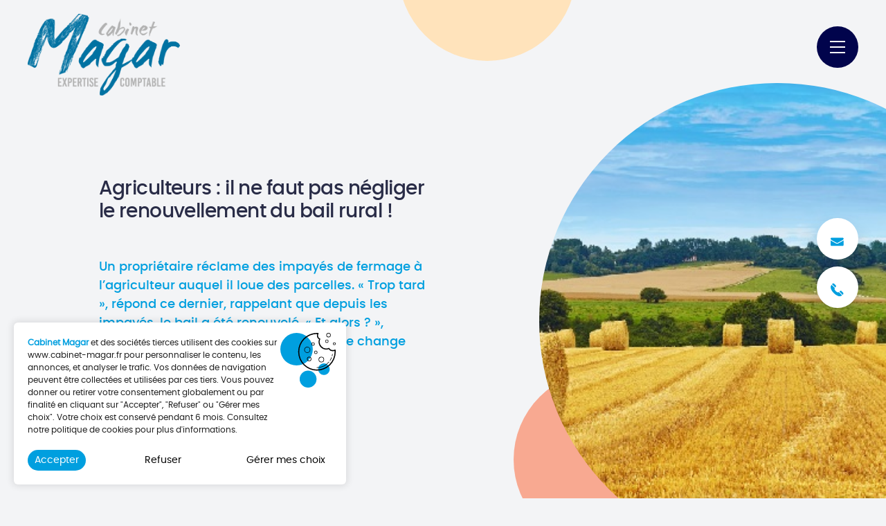

--- FILE ---
content_type: text/html; charset=UTF-8
request_url: https://www.cabinet-magar.fr/actualites/agriculteurs-il-ne-faut-pas-negliger-le-renouvellement-du-bail-rural/
body_size: 16167
content:
<!doctype html>

<!--[if lt IE 7]><html lang="fr-FR" class="no-js lt-ie9 lt-ie8 lt-ie7"><![endif]-->
<!--[if (IE 7)&!(IEMobile)]><html lang="fr-FR" class="no-js lt-ie9 lt-ie8"><![endif]-->
<!--[if (IE 8)&!(IEMobile)]><html lang="fr-FR" class="no-js lt-ie9"><![endif]-->
<!--[if gt IE 8]><!--> <html lang="fr-FR" class="no-js lang-fr"><!--<![endif]-->

    <head>
        <meta charset="utf-8">
        <meta http-equiv="X-UA-Compatible" content="IE=edge">

        <title>Agriculteurs : il ne faut pas négliger le renouvellement du bail rural ! - Cabinet Magar</title>

        <meta name="HandheldFriendly" content="True">
        <meta name="MobileOptimized" content="320">
        <meta name="viewport" content="width=device-width, initial-scale=1, maximum-scale=1" />

                <meta name="msapplication-TileColor" content="#f01d4f">
        <meta name="theme-color" content="#121212">

        <link rel="pingback" href="https://www.cabinet-magar.fr/xmlrpc.php">

        <meta name='robots' content='index, follow, max-image-preview:large, max-snippet:-1, max-video-preview:-1' />
	<style>img:is([sizes="auto" i], [sizes^="auto," i]) { contain-intrinsic-size: 3000px 1500px }</style>
	
	<!-- This site is optimized with the Yoast SEO plugin v26.4 - https://yoast.com/wordpress/plugins/seo/ -->
	<link rel="canonical" href="https://www.cabinet-magar.fr/actualites/agriculteurs-il-ne-faut-pas-negliger-le-renouvellement-du-bail-rural/" />
	<meta property="og:locale" content="fr_FR" />
	<meta property="og:type" content="article" />
	<meta property="og:title" content="Agriculteurs : il ne faut pas négliger le renouvellement du bail rural ! - Cabinet Magar" />
	<meta property="og:description" content="Un propriétaire réclame des impayés de fermage à l’agriculteur auquel il loue des parcelles. « Trop tard », répond ce dernier, rappelant que depuis les impayés, le bail a été renouvelé. « Et alors ? », rétorque le propriétaire, pour qui cela ne change rien. A-t-il raison ?" />
	<meta property="og:url" content="https://www.cabinet-magar.fr/actualites/agriculteurs-il-ne-faut-pas-negliger-le-renouvellement-du-bail-rural/" />
	<meta property="og:site_name" content="Cabinet Magar" />
	<meta property="article:published_time" content="2021-02-10T04:46:00+00:00" />
	<meta property="article:modified_time" content="2021-04-08T01:01:14+00:00" />
	<meta property="og:image" content="https://www.cabinet-magar.fr/wp-content/uploads/2021/04/agricole.jpg" />
	<meta property="og:image:width" content="600" />
	<meta property="og:image:height" content="400" />
	<meta property="og:image:type" content="image/jpeg" />
	<meta name="twitter:card" content="summary_large_image" />
	<meta name="twitter:label1" content="Durée de lecture estimée" />
	<meta name="twitter:data1" content="1 minute" />
	<script type="application/ld+json" class="yoast-schema-graph">{"@context":"https://schema.org","@graph":[{"@type":"WebPage","@id":"https://www.cabinet-magar.fr/actualites/agriculteurs-il-ne-faut-pas-negliger-le-renouvellement-du-bail-rural/","url":"https://www.cabinet-magar.fr/actualites/agriculteurs-il-ne-faut-pas-negliger-le-renouvellement-du-bail-rural/","name":"Agriculteurs : il ne faut pas négliger le renouvellement du bail rural ! - Cabinet Magar","isPartOf":{"@id":"https://www.cabinet-magar.fr/#website"},"primaryImageOfPage":{"@id":"https://www.cabinet-magar.fr/actualites/agriculteurs-il-ne-faut-pas-negliger-le-renouvellement-du-bail-rural/#primaryimage"},"image":{"@id":"https://www.cabinet-magar.fr/actualites/agriculteurs-il-ne-faut-pas-negliger-le-renouvellement-du-bail-rural/#primaryimage"},"thumbnailUrl":"https://www.cabinet-magar.fr/wp-content/uploads/2021/04/agricole.jpg","datePublished":"2021-02-10T04:46:00+00:00","dateModified":"2021-04-08T01:01:14+00:00","author":{"@id":""},"breadcrumb":{"@id":"https://www.cabinet-magar.fr/actualites/agriculteurs-il-ne-faut-pas-negliger-le-renouvellement-du-bail-rural/#breadcrumb"},"inLanguage":"fr-FR","potentialAction":[{"@type":"ReadAction","target":["https://www.cabinet-magar.fr/actualites/agriculteurs-il-ne-faut-pas-negliger-le-renouvellement-du-bail-rural/"]}]},{"@type":"ImageObject","inLanguage":"fr-FR","@id":"https://www.cabinet-magar.fr/actualites/agriculteurs-il-ne-faut-pas-negliger-le-renouvellement-du-bail-rural/#primaryimage","url":"https://www.cabinet-magar.fr/wp-content/uploads/2021/04/agricole.jpg","contentUrl":"https://www.cabinet-magar.fr/wp-content/uploads/2021/04/agricole.jpg","width":600,"height":400},{"@type":"BreadcrumbList","@id":"https://www.cabinet-magar.fr/actualites/agriculteurs-il-ne-faut-pas-negliger-le-renouvellement-du-bail-rural/#breadcrumb","itemListElement":[{"@type":"ListItem","position":1,"name":"Accueil","item":"https://www.cabinet-magar.fr/"},{"@type":"ListItem","position":2,"name":"Actualités","item":"https://www.cabinet-magar.fr/actualites/"},{"@type":"ListItem","position":3,"name":"Agriculteurs : il ne faut pas négliger le renouvellement du bail rural !"}]},{"@type":"WebSite","@id":"https://www.cabinet-magar.fr/#website","url":"https://www.cabinet-magar.fr/","name":"Cabinet Magar","description":"","potentialAction":[{"@type":"SearchAction","target":{"@type":"EntryPoint","urlTemplate":"https://www.cabinet-magar.fr/?s={search_term_string}"},"query-input":{"@type":"PropertyValueSpecification","valueRequired":true,"valueName":"search_term_string"}}],"inLanguage":"fr-FR"}]}</script>
	<!-- / Yoast SEO plugin. -->


<link rel='dns-prefetch' href='//www.lucyan.fr' />
<link rel='dns-prefetch' href='//cdnjs.cloudflare.com' />
<link rel="alternate" type="application/rss+xml" title="Cabinet Magar &raquo; Agriculteurs : il ne faut pas négliger le renouvellement du bail rural ! Flux des commentaires" href="https://www.cabinet-magar.fr/actualites/agriculteurs-il-ne-faut-pas-negliger-le-renouvellement-du-bail-rural/feed/" />
<link rel='stylesheet' id='wp-block-library-css' href='https://www.cabinet-magar.fr/wp-includes/css/dist/block-library/style.min.css' type='text/css' media='all' />
<style id='classic-theme-styles-inline-css' type='text/css'>
/*! This file is auto-generated */
.wp-block-button__link{color:#fff;background-color:#32373c;border-radius:9999px;box-shadow:none;text-decoration:none;padding:calc(.667em + 2px) calc(1.333em + 2px);font-size:1.125em}.wp-block-file__button{background:#32373c;color:#fff;text-decoration:none}
</style>
<style id='safe-svg-svg-icon-style-inline-css' type='text/css'>
.safe-svg-cover{text-align:center}.safe-svg-cover .safe-svg-inside{display:inline-block;max-width:100%}.safe-svg-cover svg{fill:currentColor;height:100%;max-height:100%;max-width:100%;width:100%}

</style>
<style id='global-styles-inline-css' type='text/css'>
:root{--wp--preset--aspect-ratio--square: 1;--wp--preset--aspect-ratio--4-3: 4/3;--wp--preset--aspect-ratio--3-4: 3/4;--wp--preset--aspect-ratio--3-2: 3/2;--wp--preset--aspect-ratio--2-3: 2/3;--wp--preset--aspect-ratio--16-9: 16/9;--wp--preset--aspect-ratio--9-16: 9/16;--wp--preset--color--black: #000000;--wp--preset--color--cyan-bluish-gray: #abb8c3;--wp--preset--color--white: #ffffff;--wp--preset--color--pale-pink: #f78da7;--wp--preset--color--vivid-red: #cf2e2e;--wp--preset--color--luminous-vivid-orange: #ff6900;--wp--preset--color--luminous-vivid-amber: #fcb900;--wp--preset--color--light-green-cyan: #7bdcb5;--wp--preset--color--vivid-green-cyan: #00d084;--wp--preset--color--pale-cyan-blue: #8ed1fc;--wp--preset--color--vivid-cyan-blue: #0693e3;--wp--preset--color--vivid-purple: #9b51e0;--wp--preset--gradient--vivid-cyan-blue-to-vivid-purple: linear-gradient(135deg,rgba(6,147,227,1) 0%,rgb(155,81,224) 100%);--wp--preset--gradient--light-green-cyan-to-vivid-green-cyan: linear-gradient(135deg,rgb(122,220,180) 0%,rgb(0,208,130) 100%);--wp--preset--gradient--luminous-vivid-amber-to-luminous-vivid-orange: linear-gradient(135deg,rgba(252,185,0,1) 0%,rgba(255,105,0,1) 100%);--wp--preset--gradient--luminous-vivid-orange-to-vivid-red: linear-gradient(135deg,rgba(255,105,0,1) 0%,rgb(207,46,46) 100%);--wp--preset--gradient--very-light-gray-to-cyan-bluish-gray: linear-gradient(135deg,rgb(238,238,238) 0%,rgb(169,184,195) 100%);--wp--preset--gradient--cool-to-warm-spectrum: linear-gradient(135deg,rgb(74,234,220) 0%,rgb(151,120,209) 20%,rgb(207,42,186) 40%,rgb(238,44,130) 60%,rgb(251,105,98) 80%,rgb(254,248,76) 100%);--wp--preset--gradient--blush-light-purple: linear-gradient(135deg,rgb(255,206,236) 0%,rgb(152,150,240) 100%);--wp--preset--gradient--blush-bordeaux: linear-gradient(135deg,rgb(254,205,165) 0%,rgb(254,45,45) 50%,rgb(107,0,62) 100%);--wp--preset--gradient--luminous-dusk: linear-gradient(135deg,rgb(255,203,112) 0%,rgb(199,81,192) 50%,rgb(65,88,208) 100%);--wp--preset--gradient--pale-ocean: linear-gradient(135deg,rgb(255,245,203) 0%,rgb(182,227,212) 50%,rgb(51,167,181) 100%);--wp--preset--gradient--electric-grass: linear-gradient(135deg,rgb(202,248,128) 0%,rgb(113,206,126) 100%);--wp--preset--gradient--midnight: linear-gradient(135deg,rgb(2,3,129) 0%,rgb(40,116,252) 100%);--wp--preset--font-size--small: 13px;--wp--preset--font-size--medium: 20px;--wp--preset--font-size--large: 36px;--wp--preset--font-size--x-large: 42px;--wp--preset--spacing--20: 0.44rem;--wp--preset--spacing--30: 0.67rem;--wp--preset--spacing--40: 1rem;--wp--preset--spacing--50: 1.5rem;--wp--preset--spacing--60: 2.25rem;--wp--preset--spacing--70: 3.38rem;--wp--preset--spacing--80: 5.06rem;--wp--preset--shadow--natural: 6px 6px 9px rgba(0, 0, 0, 0.2);--wp--preset--shadow--deep: 12px 12px 50px rgba(0, 0, 0, 0.4);--wp--preset--shadow--sharp: 6px 6px 0px rgba(0, 0, 0, 0.2);--wp--preset--shadow--outlined: 6px 6px 0px -3px rgba(255, 255, 255, 1), 6px 6px rgba(0, 0, 0, 1);--wp--preset--shadow--crisp: 6px 6px 0px rgba(0, 0, 0, 1);}:where(.is-layout-flex){gap: 0.5em;}:where(.is-layout-grid){gap: 0.5em;}body .is-layout-flex{display: flex;}.is-layout-flex{flex-wrap: wrap;align-items: center;}.is-layout-flex > :is(*, div){margin: 0;}body .is-layout-grid{display: grid;}.is-layout-grid > :is(*, div){margin: 0;}:where(.wp-block-columns.is-layout-flex){gap: 2em;}:where(.wp-block-columns.is-layout-grid){gap: 2em;}:where(.wp-block-post-template.is-layout-flex){gap: 1.25em;}:where(.wp-block-post-template.is-layout-grid){gap: 1.25em;}.has-black-color{color: var(--wp--preset--color--black) !important;}.has-cyan-bluish-gray-color{color: var(--wp--preset--color--cyan-bluish-gray) !important;}.has-white-color{color: var(--wp--preset--color--white) !important;}.has-pale-pink-color{color: var(--wp--preset--color--pale-pink) !important;}.has-vivid-red-color{color: var(--wp--preset--color--vivid-red) !important;}.has-luminous-vivid-orange-color{color: var(--wp--preset--color--luminous-vivid-orange) !important;}.has-luminous-vivid-amber-color{color: var(--wp--preset--color--luminous-vivid-amber) !important;}.has-light-green-cyan-color{color: var(--wp--preset--color--light-green-cyan) !important;}.has-vivid-green-cyan-color{color: var(--wp--preset--color--vivid-green-cyan) !important;}.has-pale-cyan-blue-color{color: var(--wp--preset--color--pale-cyan-blue) !important;}.has-vivid-cyan-blue-color{color: var(--wp--preset--color--vivid-cyan-blue) !important;}.has-vivid-purple-color{color: var(--wp--preset--color--vivid-purple) !important;}.has-black-background-color{background-color: var(--wp--preset--color--black) !important;}.has-cyan-bluish-gray-background-color{background-color: var(--wp--preset--color--cyan-bluish-gray) !important;}.has-white-background-color{background-color: var(--wp--preset--color--white) !important;}.has-pale-pink-background-color{background-color: var(--wp--preset--color--pale-pink) !important;}.has-vivid-red-background-color{background-color: var(--wp--preset--color--vivid-red) !important;}.has-luminous-vivid-orange-background-color{background-color: var(--wp--preset--color--luminous-vivid-orange) !important;}.has-luminous-vivid-amber-background-color{background-color: var(--wp--preset--color--luminous-vivid-amber) !important;}.has-light-green-cyan-background-color{background-color: var(--wp--preset--color--light-green-cyan) !important;}.has-vivid-green-cyan-background-color{background-color: var(--wp--preset--color--vivid-green-cyan) !important;}.has-pale-cyan-blue-background-color{background-color: var(--wp--preset--color--pale-cyan-blue) !important;}.has-vivid-cyan-blue-background-color{background-color: var(--wp--preset--color--vivid-cyan-blue) !important;}.has-vivid-purple-background-color{background-color: var(--wp--preset--color--vivid-purple) !important;}.has-black-border-color{border-color: var(--wp--preset--color--black) !important;}.has-cyan-bluish-gray-border-color{border-color: var(--wp--preset--color--cyan-bluish-gray) !important;}.has-white-border-color{border-color: var(--wp--preset--color--white) !important;}.has-pale-pink-border-color{border-color: var(--wp--preset--color--pale-pink) !important;}.has-vivid-red-border-color{border-color: var(--wp--preset--color--vivid-red) !important;}.has-luminous-vivid-orange-border-color{border-color: var(--wp--preset--color--luminous-vivid-orange) !important;}.has-luminous-vivid-amber-border-color{border-color: var(--wp--preset--color--luminous-vivid-amber) !important;}.has-light-green-cyan-border-color{border-color: var(--wp--preset--color--light-green-cyan) !important;}.has-vivid-green-cyan-border-color{border-color: var(--wp--preset--color--vivid-green-cyan) !important;}.has-pale-cyan-blue-border-color{border-color: var(--wp--preset--color--pale-cyan-blue) !important;}.has-vivid-cyan-blue-border-color{border-color: var(--wp--preset--color--vivid-cyan-blue) !important;}.has-vivid-purple-border-color{border-color: var(--wp--preset--color--vivid-purple) !important;}.has-vivid-cyan-blue-to-vivid-purple-gradient-background{background: var(--wp--preset--gradient--vivid-cyan-blue-to-vivid-purple) !important;}.has-light-green-cyan-to-vivid-green-cyan-gradient-background{background: var(--wp--preset--gradient--light-green-cyan-to-vivid-green-cyan) !important;}.has-luminous-vivid-amber-to-luminous-vivid-orange-gradient-background{background: var(--wp--preset--gradient--luminous-vivid-amber-to-luminous-vivid-orange) !important;}.has-luminous-vivid-orange-to-vivid-red-gradient-background{background: var(--wp--preset--gradient--luminous-vivid-orange-to-vivid-red) !important;}.has-very-light-gray-to-cyan-bluish-gray-gradient-background{background: var(--wp--preset--gradient--very-light-gray-to-cyan-bluish-gray) !important;}.has-cool-to-warm-spectrum-gradient-background{background: var(--wp--preset--gradient--cool-to-warm-spectrum) !important;}.has-blush-light-purple-gradient-background{background: var(--wp--preset--gradient--blush-light-purple) !important;}.has-blush-bordeaux-gradient-background{background: var(--wp--preset--gradient--blush-bordeaux) !important;}.has-luminous-dusk-gradient-background{background: var(--wp--preset--gradient--luminous-dusk) !important;}.has-pale-ocean-gradient-background{background: var(--wp--preset--gradient--pale-ocean) !important;}.has-electric-grass-gradient-background{background: var(--wp--preset--gradient--electric-grass) !important;}.has-midnight-gradient-background{background: var(--wp--preset--gradient--midnight) !important;}.has-small-font-size{font-size: var(--wp--preset--font-size--small) !important;}.has-medium-font-size{font-size: var(--wp--preset--font-size--medium) !important;}.has-large-font-size{font-size: var(--wp--preset--font-size--large) !important;}.has-x-large-font-size{font-size: var(--wp--preset--font-size--x-large) !important;}
:where(.wp-block-post-template.is-layout-flex){gap: 1.25em;}:where(.wp-block-post-template.is-layout-grid){gap: 1.25em;}
:where(.wp-block-columns.is-layout-flex){gap: 2em;}:where(.wp-block-columns.is-layout-grid){gap: 2em;}
:root :where(.wp-block-pullquote){font-size: 1.5em;line-height: 1.6;}
</style>
<link rel='stylesheet' id='agence-lucyan-rgpd-css' href='https://www.cabinet-magar.fr/wp-content/plugins/agence-lucyan-rgpd/assets/css/agence-lucyan-rgpd.css' type='text/css' media='all' />
<style id='agence-lucyan-rgpd-inline-css' type='text/css'>
:root {--toolkit-cookies-text-size: 12px !important;
--toolkit-cookies-title-color: #009FDF !important;
--toolkit-cookies-title-size: 12px !important;
--toolkit-cookies-title-weight: 500 !important;
--toolkit-cookies-icon: none !important;
--toolkit-cookies-button-padding: 5px 10px !important;
--toolkit-cookies-button-color: #fff !important;
--toolkit-cookies-button-border-radius: 20px !important;
--toolkit-cookies-button-background: #009FDF !important;

--toolkit-cookies-button-hover-color: #fff !important;
--toolkit-cookies-button-hover-background: #009FDF !important;

--toolkit-cookies-button-alt-color: #000 !important;
--toolkit-cookies-button-hover-alt-color: #000 !important;
--toolkit-toogler-active: #009FDF !important;}
</style>
<link rel='stylesheet' id='moove_gdpr_frontend-css' href='https://www.cabinet-magar.fr/wp-content/plugins/gdpr-cookie-compliance/dist/styles/gdpr-main-nf.css' type='text/css' media='all' />
<style id='moove_gdpr_frontend-inline-css' type='text/css'>
				#moove_gdpr_cookie_modal .moove-gdpr-modal-content .moove-gdpr-tab-main h3.tab-title, 
				#moove_gdpr_cookie_modal .moove-gdpr-modal-content .moove-gdpr-tab-main span.tab-title,
				#moove_gdpr_cookie_modal .moove-gdpr-modal-content .moove-gdpr-modal-left-content #moove-gdpr-menu li a, 
				#moove_gdpr_cookie_modal .moove-gdpr-modal-content .moove-gdpr-modal-left-content #moove-gdpr-menu li button,
				#moove_gdpr_cookie_modal .moove-gdpr-modal-content .moove-gdpr-modal-left-content .moove-gdpr-branding-cnt a,
				#moove_gdpr_cookie_modal .moove-gdpr-modal-content .moove-gdpr-modal-footer-content .moove-gdpr-button-holder a.mgbutton, 
				#moove_gdpr_cookie_modal .moove-gdpr-modal-content .moove-gdpr-modal-footer-content .moove-gdpr-button-holder button.mgbutton,
				#moove_gdpr_cookie_modal .cookie-switch .cookie-slider:after, 
				#moove_gdpr_cookie_modal .cookie-switch .slider:after, 
				#moove_gdpr_cookie_modal .switch .cookie-slider:after, 
				#moove_gdpr_cookie_modal .switch .slider:after,
				#moove_gdpr_cookie_info_bar .moove-gdpr-info-bar-container .moove-gdpr-info-bar-content p, 
				#moove_gdpr_cookie_info_bar .moove-gdpr-info-bar-container .moove-gdpr-info-bar-content p a,
				#moove_gdpr_cookie_info_bar .moove-gdpr-info-bar-container .moove-gdpr-info-bar-content a.mgbutton, 
				#moove_gdpr_cookie_info_bar .moove-gdpr-info-bar-container .moove-gdpr-info-bar-content button.mgbutton,
				#moove_gdpr_cookie_modal .moove-gdpr-modal-content .moove-gdpr-tab-main .moove-gdpr-tab-main-content h1, 
				#moove_gdpr_cookie_modal .moove-gdpr-modal-content .moove-gdpr-tab-main .moove-gdpr-tab-main-content h2, 
				#moove_gdpr_cookie_modal .moove-gdpr-modal-content .moove-gdpr-tab-main .moove-gdpr-tab-main-content h3, 
				#moove_gdpr_cookie_modal .moove-gdpr-modal-content .moove-gdpr-tab-main .moove-gdpr-tab-main-content h4, 
				#moove_gdpr_cookie_modal .moove-gdpr-modal-content .moove-gdpr-tab-main .moove-gdpr-tab-main-content h5, 
				#moove_gdpr_cookie_modal .moove-gdpr-modal-content .moove-gdpr-tab-main .moove-gdpr-tab-main-content h6,
				#moove_gdpr_cookie_modal .moove-gdpr-modal-content.moove_gdpr_modal_theme_v2 .moove-gdpr-modal-title .tab-title,
				#moove_gdpr_cookie_modal .moove-gdpr-modal-content.moove_gdpr_modal_theme_v2 .moove-gdpr-tab-main h3.tab-title, 
				#moove_gdpr_cookie_modal .moove-gdpr-modal-content.moove_gdpr_modal_theme_v2 .moove-gdpr-tab-main span.tab-title,
				#moove_gdpr_cookie_modal .moove-gdpr-modal-content.moove_gdpr_modal_theme_v2 .moove-gdpr-branding-cnt a {
					font-weight: inherit				}
			#moove_gdpr_cookie_modal,#moove_gdpr_cookie_info_bar,.gdpr_cookie_settings_shortcode_content{font-family:inherit}#moove_gdpr_save_popup_settings_button{background-color:#373737;color:#fff}#moove_gdpr_save_popup_settings_button:hover{background-color:#000}#moove_gdpr_cookie_info_bar .moove-gdpr-info-bar-container .moove-gdpr-info-bar-content a.mgbutton,#moove_gdpr_cookie_info_bar .moove-gdpr-info-bar-container .moove-gdpr-info-bar-content button.mgbutton{background-color:#009fdf}#moove_gdpr_cookie_modal .moove-gdpr-modal-content .moove-gdpr-modal-footer-content .moove-gdpr-button-holder a.mgbutton,#moove_gdpr_cookie_modal .moove-gdpr-modal-content .moove-gdpr-modal-footer-content .moove-gdpr-button-holder button.mgbutton,.gdpr_cookie_settings_shortcode_content .gdpr-shr-button.button-green{background-color:#009fdf;border-color:#009fdf}#moove_gdpr_cookie_modal .moove-gdpr-modal-content .moove-gdpr-modal-footer-content .moove-gdpr-button-holder a.mgbutton:hover,#moove_gdpr_cookie_modal .moove-gdpr-modal-content .moove-gdpr-modal-footer-content .moove-gdpr-button-holder button.mgbutton:hover,.gdpr_cookie_settings_shortcode_content .gdpr-shr-button.button-green:hover{background-color:#fff;color:#009fdf}#moove_gdpr_cookie_modal .moove-gdpr-modal-content .moove-gdpr-modal-close i,#moove_gdpr_cookie_modal .moove-gdpr-modal-content .moove-gdpr-modal-close span.gdpr-icon{background-color:#009fdf;border:1px solid #009fdf}#moove_gdpr_cookie_info_bar span.moove-gdpr-infobar-allow-all.focus-g,#moove_gdpr_cookie_info_bar span.moove-gdpr-infobar-allow-all:focus,#moove_gdpr_cookie_info_bar button.moove-gdpr-infobar-allow-all.focus-g,#moove_gdpr_cookie_info_bar button.moove-gdpr-infobar-allow-all:focus,#moove_gdpr_cookie_info_bar span.moove-gdpr-infobar-reject-btn.focus-g,#moove_gdpr_cookie_info_bar span.moove-gdpr-infobar-reject-btn:focus,#moove_gdpr_cookie_info_bar button.moove-gdpr-infobar-reject-btn.focus-g,#moove_gdpr_cookie_info_bar button.moove-gdpr-infobar-reject-btn:focus,#moove_gdpr_cookie_info_bar span.change-settings-button.focus-g,#moove_gdpr_cookie_info_bar span.change-settings-button:focus,#moove_gdpr_cookie_info_bar button.change-settings-button.focus-g,#moove_gdpr_cookie_info_bar button.change-settings-button:focus{-webkit-box-shadow:0 0 1px 3px #009fdf;-moz-box-shadow:0 0 1px 3px #009fdf;box-shadow:0 0 1px 3px #009fdf}#moove_gdpr_cookie_modal .moove-gdpr-modal-content .moove-gdpr-modal-close i:hover,#moove_gdpr_cookie_modal .moove-gdpr-modal-content .moove-gdpr-modal-close span.gdpr-icon:hover,#moove_gdpr_cookie_info_bar span[data-href]>u.change-settings-button{color:#009fdf}#moove_gdpr_cookie_modal .moove-gdpr-modal-content .moove-gdpr-modal-left-content #moove-gdpr-menu li.menu-item-selected a span.gdpr-icon,#moove_gdpr_cookie_modal .moove-gdpr-modal-content .moove-gdpr-modal-left-content #moove-gdpr-menu li.menu-item-selected button span.gdpr-icon{color:inherit}#moove_gdpr_cookie_modal .moove-gdpr-modal-content .moove-gdpr-modal-left-content #moove-gdpr-menu li a span.gdpr-icon,#moove_gdpr_cookie_modal .moove-gdpr-modal-content .moove-gdpr-modal-left-content #moove-gdpr-menu li button span.gdpr-icon{color:inherit}#moove_gdpr_cookie_modal .gdpr-acc-link{line-height:0;font-size:0;color:transparent;position:absolute}#moove_gdpr_cookie_modal .moove-gdpr-modal-content .moove-gdpr-modal-close:hover i,#moove_gdpr_cookie_modal .moove-gdpr-modal-content .moove-gdpr-modal-left-content #moove-gdpr-menu li a,#moove_gdpr_cookie_modal .moove-gdpr-modal-content .moove-gdpr-modal-left-content #moove-gdpr-menu li button,#moove_gdpr_cookie_modal .moove-gdpr-modal-content .moove-gdpr-modal-left-content #moove-gdpr-menu li button i,#moove_gdpr_cookie_modal .moove-gdpr-modal-content .moove-gdpr-modal-left-content #moove-gdpr-menu li a i,#moove_gdpr_cookie_modal .moove-gdpr-modal-content .moove-gdpr-tab-main .moove-gdpr-tab-main-content a:hover,#moove_gdpr_cookie_info_bar.moove-gdpr-dark-scheme .moove-gdpr-info-bar-container .moove-gdpr-info-bar-content a.mgbutton:hover,#moove_gdpr_cookie_info_bar.moove-gdpr-dark-scheme .moove-gdpr-info-bar-container .moove-gdpr-info-bar-content button.mgbutton:hover,#moove_gdpr_cookie_info_bar.moove-gdpr-dark-scheme .moove-gdpr-info-bar-container .moove-gdpr-info-bar-content a:hover,#moove_gdpr_cookie_info_bar.moove-gdpr-dark-scheme .moove-gdpr-info-bar-container .moove-gdpr-info-bar-content button:hover,#moove_gdpr_cookie_info_bar.moove-gdpr-dark-scheme .moove-gdpr-info-bar-container .moove-gdpr-info-bar-content span.change-settings-button:hover,#moove_gdpr_cookie_info_bar.moove-gdpr-dark-scheme .moove-gdpr-info-bar-container .moove-gdpr-info-bar-content button.change-settings-button:hover,#moove_gdpr_cookie_info_bar.moove-gdpr-dark-scheme .moove-gdpr-info-bar-container .moove-gdpr-info-bar-content u.change-settings-button:hover,#moove_gdpr_cookie_info_bar span[data-href]>u.change-settings-button,#moove_gdpr_cookie_info_bar.moove-gdpr-dark-scheme .moove-gdpr-info-bar-container .moove-gdpr-info-bar-content a.mgbutton.focus-g,#moove_gdpr_cookie_info_bar.moove-gdpr-dark-scheme .moove-gdpr-info-bar-container .moove-gdpr-info-bar-content button.mgbutton.focus-g,#moove_gdpr_cookie_info_bar.moove-gdpr-dark-scheme .moove-gdpr-info-bar-container .moove-gdpr-info-bar-content a.focus-g,#moove_gdpr_cookie_info_bar.moove-gdpr-dark-scheme .moove-gdpr-info-bar-container .moove-gdpr-info-bar-content button.focus-g,#moove_gdpr_cookie_info_bar.moove-gdpr-dark-scheme .moove-gdpr-info-bar-container .moove-gdpr-info-bar-content a.mgbutton:focus,#moove_gdpr_cookie_info_bar.moove-gdpr-dark-scheme .moove-gdpr-info-bar-container .moove-gdpr-info-bar-content button.mgbutton:focus,#moove_gdpr_cookie_info_bar.moove-gdpr-dark-scheme .moove-gdpr-info-bar-container .moove-gdpr-info-bar-content a:focus,#moove_gdpr_cookie_info_bar.moove-gdpr-dark-scheme .moove-gdpr-info-bar-container .moove-gdpr-info-bar-content button:focus,#moove_gdpr_cookie_info_bar.moove-gdpr-dark-scheme .moove-gdpr-info-bar-container .moove-gdpr-info-bar-content span.change-settings-button.focus-g,span.change-settings-button:focus,button.change-settings-button.focus-g,button.change-settings-button:focus,#moove_gdpr_cookie_info_bar.moove-gdpr-dark-scheme .moove-gdpr-info-bar-container .moove-gdpr-info-bar-content u.change-settings-button.focus-g,#moove_gdpr_cookie_info_bar.moove-gdpr-dark-scheme .moove-gdpr-info-bar-container .moove-gdpr-info-bar-content u.change-settings-button:focus{color:#009fdf}#moove_gdpr_cookie_modal .moove-gdpr-branding.focus-g span,#moove_gdpr_cookie_modal .moove-gdpr-modal-content .moove-gdpr-tab-main a.focus-g,#moove_gdpr_cookie_modal .moove-gdpr-modal-content .moove-gdpr-tab-main .gdpr-cd-details-toggle.focus-g{color:#009fdf}#moove_gdpr_cookie_modal.gdpr_lightbox-hide{display:none}
</style>
<link rel='stylesheet' id='bones-stylesheet-css' href='https://www.cabinet-magar.fr/wp-content/themes/lucyan/assets/css/style.css?v=1.1.1' type='text/css' media='all' />
<!--[if lt IE 9]>
<link rel='stylesheet' id='bones-ie-css-css' href='https://www.cabinet-magar.fr/wp-content/themes/lucyan/assets/css/ie.css' type='text/css' media='all' />
<![endif]-->
<script type="text/javascript" src="https://www.cabinet-magar.fr/wp-content/themes/lucyan/assets/js/libs/jquery-2.1.4.min.js" id="jquery-js"></script>
<link rel="https://api.w.org/" href="https://www.cabinet-magar.fr/wp-json/" /><link rel="alternate" title="JSON" type="application/json" href="https://www.cabinet-magar.fr/wp-json/wp/v2/posts/602" /><link rel='shortlink' href='https://www.cabinet-magar.fr/?p=602' />
<link rel="alternate" title="oEmbed (JSON)" type="application/json+oembed" href="https://www.cabinet-magar.fr/wp-json/oembed/1.0/embed?url=https%3A%2F%2Fwww.cabinet-magar.fr%2Factualites%2Fagriculteurs-il-ne-faut-pas-negliger-le-renouvellement-du-bail-rural%2F" />
<link rel="alternate" title="oEmbed (XML)" type="text/xml+oembed" href="https://www.cabinet-magar.fr/wp-json/oembed/1.0/embed?url=https%3A%2F%2Fwww.cabinet-magar.fr%2Factualites%2Fagriculteurs-il-ne-faut-pas-negliger-le-renouvellement-du-bail-rural%2F&#038;format=xml" />
<meta name="generator" content="WPML ver:4.8.5 stt:4,3;" />
<link rel="icon" href="https://www.cabinet-magar.fr/wp-content/uploads/2021/05/cropped-CABINET-MAGAR-favicon-32x32.png" sizes="32x32" />
<link rel="icon" href="https://www.cabinet-magar.fr/wp-content/uploads/2021/05/cropped-CABINET-MAGAR-favicon-192x192.png" sizes="192x192" />
<link rel="apple-touch-icon" href="https://www.cabinet-magar.fr/wp-content/uploads/2021/05/cropped-CABINET-MAGAR-favicon-180x180.png" />
<meta name="msapplication-TileImage" content="https://www.cabinet-magar.fr/wp-content/uploads/2021/05/cropped-CABINET-MAGAR-favicon-270x270.png" />
				<style type="text/css" id="c4wp-checkout-css">
					.woocommerce-checkout .c4wp_captcha_field {
						margin-bottom: 10px;
						margin-top: 15px;
						position: relative;
						display: inline-block;
					}
				</style>
								<style type="text/css" id="c4wp-v3-lp-form-css">
					.login #login, .login #lostpasswordform {
						min-width: 350px !important;
					}
					.wpforms-field-c4wp iframe {
						width: 100% !important;
					}
				</style>
							<style type="text/css" id="c4wp-v3-lp-form-css">
				.login #login, .login #lostpasswordform {
					min-width: 350px !important;
				}
				.wpforms-field-c4wp iframe {
					width: 100% !important;
				}
			</style>
			
    </head>


    
    <body class="wp-singular post-template-default single single-post postid-602 single-format-standard wp-theme-lucyan lang-fr" itemscope itemtype="http://schema.org/WebPage">

        <article id="page" class="section cf">



            <div class="bt-head z-70 cf"><div class="limiter-max cf"><div class="bt-head-container cf"><a href="#" id="bt-menu-trigger" class="bt-menu-trigger cf"><span class="inner cf"><span class="line line-top"></span><span class="line line-middle"></span><span class="line line-bottom"></span></span><span class="text fs-15 ls-40 fw-o-regular c-blanc cf">Fermer</span></a></div></div></div><div class="bt-head z-40 cf"><div class="limiter-max cf"><div class="bt-head-container cf"><div class="bt-logo cf"><a href="https://www.cabinet-magar.fr/" class="cf"><img src="https://www.cabinet-magar.fr/wp-content/themes/lucyan/assets/images/logo-magar-bleu.png" alt="Cabinet MAGAR" class="img-responsive" /></a></div><div class="bt-cta cf"><a href="#contact" class="cta fs-16 fw-medium c-bleu-light"><span class="icon"><i class="licon licon-email main"></i></span><span class="text">Nous contacter</span></a><a href="tel:0388789669" class="cta fs-16 fw-medium c-bleu-light"><span class="icon"><i class="licon licon-phone main"></i></span><span class="text">03 88 78 96 69</span></a></div></div></div></div><nav class="bt-menu z-50 cf"><div class="limiter-max h-100 cf"><div class="menu-content cf"><div class="bt-languages cf"><ul class="no-style bt-languages-ul cf"><li class="lang lang-active cf"><a href="https://www.cabinet-magar.fr/actualites/agriculteurs-il-ne-faut-pas-negliger-le-renouvellement-du-bail-rural/">fr</a></li><li class="lang cf"><a href="https://www.cabinet-magar.fr/de/">de</a></li></ul></div><div class="menu-content-scroll cf"><div class="menu-box cf"><div class="menu-box-inner box-menu cf"><ul id="menu-menu-principal" class="menu-content-ul cf"><li id="menu-item-1313" class="menu-item menu-item-type-custom menu-item-object-custom menu-item-home menu-item-1313"><a href="https://www.cabinet-magar.fr/">Accueil</a></li>
<li id="menu-item-1316" class="menu-item menu-item-type-post_type menu-item-object-page menu-item-1316"><a href="https://www.cabinet-magar.fr/creation-dentreprise/">Création d’entreprise</a></li>
<li id="menu-item-1315" class="menu-item menu-item-type-post_type menu-item-object-page menu-item-1315"><a href="https://www.cabinet-magar.fr/developpement-dentreprise/">Développement d’entreprise</a></li>
<li id="menu-item-1314" class="menu-item menu-item-type-post_type menu-item-object-page menu-item-1314"><a href="https://www.cabinet-magar.fr/a-propos/">À propos</a></li>
<li id="menu-item-1412" class="menu-item menu-item-type-post_type menu-item-object-page current_page_parent menu-item-1412"><a href="https://www.cabinet-magar.fr/actualites/">Actualités</a></li>
<li id="menu-item-1413" class="menu-item menu-item-type-custom menu-item-object-custom menu-item-1413"><a href="#contact">Contact</a></li>
</ul></div></div></div><div class="menu-box menu-box-content cf"><p class="info cf"><a href="https://www.google.com/maps/search/Cabinet Magar
5 rue des frères Lumière
67201 Eckbolsheim" class="has-licon" target="_blank"><i class="licon licon-map main"></i><span>Cabinet Magar<br />
5 rue des frères Lumière<br />
67201 Eckbolsheim</span></a></p><p class="info cf"><a href="#contactdirect" data-licon="email main" class="has-licon">cmagar[at]magar[dot]fr</a></p><p class="info cf"><a href="tel:0388789669" class="has-licon"><i class="licon licon-phone main"></i><span>03 88 78 96 69</span></a></p></div></div></div><div class="menu-content-overlay cf"></div></nav><nav class="bt-contact z-48 cf"><div class="limiter-max h-100 cf"><div class="contact-content cf"><div class="contact-content-scroll cf"><div class="contact-box cf"><div class="contact-box-inner box-contact cf"><strong class="contact-title fs-sm-20 fs-18 fw-medium c-bleu-light cf">Contactez<br /> le Cabinet Magar</strong><div class="contact-form cf"><div class="BC_form mt-20 cf">
<div class="wpcf7 no-js" id="wpcf7-f5-o1" lang="fr-FR" dir="ltr" data-wpcf7-id="5">
<div class="screen-reader-response"><p role="status" aria-live="polite" aria-atomic="true"></p> <ul></ul></div>
<form action="/actualites/agriculteurs-il-ne-faut-pas-negliger-le-renouvellement-du-bail-rural/#wpcf7-f5-o1" method="post" class="wpcf7-form init" aria-label="Formulaire de contact" novalidate="novalidate" data-status="init">
<fieldset class="hidden-fields-container"><input type="hidden" name="_wpcf7" value="5" /><input type="hidden" name="_wpcf7_version" value="6.1.3" /><input type="hidden" name="_wpcf7_locale" value="fr_FR" /><input type="hidden" name="_wpcf7_unit_tag" value="wpcf7-f5-o1" /><input type="hidden" name="_wpcf7_container_post" value="0" /><input type="hidden" name="_wpcf7_posted_data_hash" value="" />
</fieldset>
<div class="row">
	<div class="col-12">
		<p><label class="label-container"><br />
<strong>Votre nom *</strong><br />
<span class="wpcf7-form-control-wrap" data-name="nom"><input size="40" maxlength="400" class="wpcf7-form-control wpcf7-text wpcf7-validates-as-required" aria-required="true" aria-invalid="false" placeholder="Votre nom *" value="" type="text" name="nom" /></span><br />
</label>
		</p>
		<p><label class="label-container"><br />
<strong>Votre prénom</strong><br />
<span class="wpcf7-form-control-wrap" data-name="prenom"><input size="40" maxlength="400" class="wpcf7-form-control wpcf7-text" aria-invalid="false" placeholder="Votre prénom" value="" type="text" name="prenom" /></span><br />
</label>
		</p>
		<p><span id="wpcf7-696e4131d6b70-wrapper" class="wpcf7-form-control-wrap societe-wrap" ><label for="wpcf7-696e4131d6b70-field" class="hp-message">Veuillez laisser ce champ vide.</label><input id="wpcf7-696e4131d6b70-field"  class="wpcf7-form-control wpcf7-text" type="text" name="societe" value="" size="40" tabindex="-1" autocomplete="new-password" /></span>
		</p>
		<p><label class="label-container"><br />
<strong>Votre e-mail *</strong><br />
<span class="wpcf7-form-control-wrap" data-name="email"><input size="40" maxlength="400" class="wpcf7-form-control wpcf7-email wpcf7-validates-as-required wpcf7-text wpcf7-validates-as-email" aria-required="true" aria-invalid="false" placeholder="Votre e-mail *" value="" type="email" name="email" /></span><br />
</label>
		</p>
		<p><label class="label-container"><br />
<strong>Votre message *</strong><br />
<span class="wpcf7-form-control-wrap" data-name="message"><textarea cols="40" rows="10" maxlength="2000" class="wpcf7-form-control wpcf7-textarea wpcf7-validates-as-required" aria-required="true" aria-invalid="false" placeholder="Votre message *" name="message"></textarea></span><br />
</label>
		</p>
	</div>
	<div class="col-12">
		<div class="rgpd cf">
			<p><span class="wpcf7-form-control-wrap" data-name="acceptance-rgpd"><span class="wpcf7-form-control wpcf7-checkbox"><span class="wpcf7-list-item first last"><label><input type="checkbox" name="acceptance-rgpd[]" value="J&#039;accepte que les informations saisies dans ce formulaire soient utilisées pour permettre de me recontacter." /><span class="wpcf7-list-item-label">J&#039;accepte que les informations saisies dans ce formulaire soient utilisées pour permettre de me recontacter.</span></label></span></span></span>
			</p>
		</div>
		<div class="human-quiz-captcha">
			<p><label>Vérification humaine : <input type="hidden" name="_wpcf7_captcha_challenge_captcha" value="2287710110" /><img class="wpcf7-form-control wpcf7-captchac wpcf7-captcha-captcha" width="72" height="24" alt="captcha" src="https://www.cabinet-magar.fr/wp-content/uploads/wpcf7_captcha/2287710110.png" /></label><br />
<span class="wpcf7-form-control-wrap" data-name="captcha"><input size="40" maxlength="100" class="wpcf7-form-control wpcf7-captchar" id="quiz-captcha" autocomplete="off" aria-invalid="false" value="" type="text" name="captcha" /></span>
			</p>
		</div>
	</div>
	<div class="col-12">
		<div class="wpcf7-submit-container text-right">
			<p><a href="#" class="btn btn-submit">Envoyer</a><br />
<input class="wpcf7-form-control wpcf7-submit has-spinner hidden" type="submit" value="Envoyer" />
			</p>
		</div>
	</div>
</div><div class="wpcf7-response-output" aria-hidden="true"></div>
</form>
</div>
</div></div></div></div></div><div class="contact-box contact-box-content hidden cf"><p class="info cf"><a href="https://www.google.com/maps/search/Cabinet Magar
5 rue des frères Lumière
67201 Eckbolsheim" class="has-licon" target="_blank"><i class="licon licon-map main"></i><span>Cabinet Magar<br />
5 rue des frères Lumière<br />
67201 Eckbolsheim</span></a></p><p class="info cf"><a href="#contactdirect" data-licon="email main" class="has-licon">cmagar[at]magar[dot]fr</a></p><p class="info cf"><a href="tel:0388789669" class="has-licon"><i class="licon licon-phone main"></i><span>03 88 78 96 69</span></a></p></div></div></div><div class="contact-content-overlay cf"></div></nav><div class="scroll-wrapper cf"><header class="bt-header cf"><div class="header-container cf"><div class="align-vertical-container"><div class="align-vertical"><div class="limiter cf"><div class="limiter-inner cf"><div class="header-content cf"><div class="row z-3"><div class="offset-md-1 col-md-5 col-sm-7 col-12"><h1 class="bt-title h2 c-noir cf">Agriculteurs : il ne faut pas négliger le renouvellement du bail rural !</h1><div class="bt-introduction fs-18 fw-medium c-main mt-sm-50 mt-30 cf"><p>Un propriétaire réclame des impayés de fermage à l’agriculteur auquel il loue des parcelles. « Trop tard », répond ce dernier, rappelant que depuis les impayés, le bail a été renouvelé. « Et alors ? », rétorque le propriétaire, pour qui cela ne change rien. A-t-il raison ?</p></div></div></div></div></div></div></div></div></div><div class="header-visuel h-100 cf"><div class="bt-visuel-container cf"><div class="limiter h-100 cf"><div class="limiter-inner h-100 cf"><div class="row justify-content-end h-100"><div class="col-sm-7 col-12 h-100"><div class="bt-visuel z-5 h-100 cf"><figure class="js-background absolute" style="background-image: url(https://www.cabinet-magar.fr/wp-content/uploads/2021/04/agricole.jpg);"></div></div></div></div></div></div></div><i class="circle circle-background bg-jaune z-9"></i><i class="circle circle-background bg-orange z-3"></i><i class="mask-bandeau z-7"></i></header>
<section id="bt-section" class="bt-section cf" itemprop="articleBody"><article class="bloc BCACTU_detail bg-blanc mb-0 pb-0 cf"><div class="vague vague-top cf">
    <img src="https://www.cabinet-magar.fr/wp-content/themes/lucyan/assets/images/vague-top.png" alt="separateur" class="img-responsive" />
    </div><div class="limiter cf"><div class="limiter-inner cf"><div class="row justify-content-center"><div class="col-sm-8 col-12"><p >Un propriétaire réclame des impayés de fermage à l’agriculteur auquel il loue des parcelles. « Trop tard », répond ce dernier, rappelant que depuis les impayés, le bail a été renouvelé. « Et alors ? », rétorque le propriétaire, pour qui cela ne change rien. A-t-il raison ?</p>
<div>
<h2>Bail rural : il faut réclamer l’impayé de fermage en temps voulu !</h2>
<p>Un propriétaire conclut un bail rural à long terme avec un agriculteur.</p>
<p>Peu avant le terme de ce bail, il envoie un commandement de payer à l’agriculteur pour des impayés de fermage liés aux 2 dernières années.</p>
<p>Le bail rural est ensuite reconduit, tacitement, pour une période 9 ans.</p>
<p>3 mois après cette reconduction tacite, le propriétaire envoie un 2nd commandement de payer à l’agriculteur, qui demeure, lui aussi, sans effet.</p>
<p>Face à un tel silence, le propriétaire demande la résiliation du bail rural…</p>
<p>… qu’il ne doit pas obtenir, répond l’agriculteur : il rappelle, en effet, que le bail rural en question a été renouvelé.</p>
<p>Or, selon lui, ce renouvellement a entraîné la formation d’un 2nd bail, qui prive le propriétaire de la possibilité d&rsquo;en demander la résiliation pour un défaut de paiement des fermages dus au titre du premier bail.</p>
<p>Ce que confirme le juge.</p>
<p>Source : Arrêt de la Cour de cassation, 3ème chambre civile, du 21 janvier 2021, n° 20-10916</p>
<p><a href="https://www.weblex.fr/weblex-actualite/agriculteurs-il-ne-faut-pas-negliger-le-renouvellement-du-bail-rural" target="_blank" rel="noopener">Bail rural : « L’amour est dans le pré »… quand le fermage est payé !</a> © Copyright WebLex &#8211; 2021</p>
</div>
<p><img src='https://www.weblex.fr/images/flux_actus/agricole.jpg'></p>
</div></div></div></div></article><article class="bloc BCACTU_detail bg-blanc mt-0 pt-0 cf"><div class="limiter cf"><div class="limiter-inner cf"><div class="row justify-content-center"><div class="col-sm-8 col-12"><div class="bt-social-share mt-sm-70 mt-40 cf"><div class="limiter cf"><div class="limiter-inner cf"><div class="relative text-center cf"><div class="inner bg-blanc cf"><a href="https://www.facebook.com/sharer/sharer.php?u=https://www.cabinet-magar.fr/actualites/agriculteurs-il-ne-faut-pas-negliger-le-renouvellement-du-bail-rural/" class="link facebook" target="_blank" rel="nofollow" title="Partager sur Facebook"><i class="fa fa-facebook"></i><span class="hidden"> Facebook</span></a><a href="https://www.linkedin.com/shareArticle?mini=true&url=https://www.cabinet-magar.fr/actualites/agriculteurs-il-ne-faut-pas-negliger-le-renouvellement-du-bail-rural/" class="link linkedin" target="_blank" rel="nofollow" title="Partager sur Linkedin"><i class="fa fa-linkedin"></i><span class="hidden"> Linkedin</span></a><a href="https://twitter.com/intent/tweet?text=Agriculteurs : il ne faut pas négliger le renouvellement du bail rural ! https://www.cabinet-magar.fr/actualites/agriculteurs-il-ne-faut-pas-negliger-le-renouvellement-du-bail-rural/" class="link twitter" target="_blank" rel="nofollow" title="Partager sur Twitter"><i class="fa fa-twitter"></i><span class="hidden"> Twitter</span></a></div><div class="inner-line cf"></div></div></div></div></div><div class="bt-pagination single cf"><ul><li><a href="https://www.cabinet-magar.fr/actualites/responsabilite-des-produits-defectueux-produits-defectueux-produits-dangereux/"><i class="fa fa-angle-left float-left m-right"></i><span class="sr">Article précédent</span></a></li><li class="hidden-xs"><a href="https://www.cabinet-magar.fr/actualites/"><span class="">Retour aux articles</span></a></li><li><a href="https://www.cabinet-magar.fr/actualites/cse-comite-dentreprise-du-pareil-au-meme/"><i class="fa fa-angle-right float-right m-left"></i><span class="sr">Article suivant</span></a></li></ul></div><div class="bt-pagination single visible-xs cf"><ul><li><a href="https://www.cabinet-magar.fr/actualites/"><span class="">Retour aux articles</span></a></li></ul></div></div></div></div></div><div class="vague vague-bottom cf">
    <img src="https://www.cabinet-magar.fr/wp-content/themes/lucyan/assets/images/vague-bottom.png" alt="separateur" class="img-responsive" />
    </div></article></section>
<footer class="bt-footer cf"><div class="limiter cf"><div class="limiter-inner cf"><div class="footer-cards pt-md-80 pt-40 pb-md-70 pb-40 bg-blanc br-30 cf"><div class="row justify-content-start"><div class="offset-md-1 col-md-3 col-sm-4 col-12"><div class="footer-box footer-address cf"><strong class="title fs-20 fw-medium c-noir cf">Expert-Comptable</strong><div class="content cf"><p><a href="https://www.google.com/maps/search/Cabinet Magar
5 rue des frères Lumière
67201 Eckbolsheim" class="has-licon" target="_blank"><i class="licon licon-map main"></i> Cabinet Magar<br />
5 rue des frères Lumière<br />
67201 Eckbolsheim</a></p></div></div></div><div class="col-md-3 col-sm-4 col-12"><div class="footer-box footer-contact mt-sm-0 mt-50 cf"><strong class="title fs-20 fw-medium c-noir cf">Contactez-nous</strong><div class="content cf"><p><a href="#contactdirect" data-licon="email main" class="has-licon">cmagar[at]magar[dot]fr</a></p><p>
    <a href="tel:0388789669" class="has-licon"><i class="licon licon-phone main"></i> 03 88 78 96 69</a></p></div></div></div><div class="col-md-3 col-sm-4 col-12"><div class="footer-box footer-menu mt-sm-0 mt-50 cf"><strong class="title fs-20 fw-medium c-noir cf">Plan du site</strong><div class="content cf"><ul id="menu-menu-principal-1" class="menu-content-ul no-style cf"><li class="menu-item menu-item-type-custom menu-item-object-custom menu-item-home menu-item-1313"><a href="https://www.cabinet-magar.fr/">Accueil</a></li>
<li class="menu-item menu-item-type-post_type menu-item-object-page menu-item-1316"><a href="https://www.cabinet-magar.fr/creation-dentreprise/">Création d’entreprise</a></li>
<li class="menu-item menu-item-type-post_type menu-item-object-page menu-item-1315"><a href="https://www.cabinet-magar.fr/developpement-dentreprise/">Développement d’entreprise</a></li>
<li class="menu-item menu-item-type-post_type menu-item-object-page menu-item-1314"><a href="https://www.cabinet-magar.fr/a-propos/">À propos</a></li>
<li class="menu-item menu-item-type-post_type menu-item-object-page current_page_parent menu-item-1412"><a href="https://www.cabinet-magar.fr/actualites/">Actualités</a></li>
<li class="menu-item menu-item-type-custom menu-item-object-custom menu-item-1413"><a href="#contact">Contact</a></li>
</ul></div></div></div></div></div><div class="footer-cards footer-copyright mt-30 cf"><ul class="no-style d-flex justify-content-center text-center cf"><li class="mside-10"><a href="https://www.cabinet-magar.fr/politique-de-cookies/" class="fs-12 c-gris c-hover-noir">Politique de cookies</a></li><li class="mside-10"><a href="https://www.cabinet-magar.fr/mentions-legales/" class="fs-12 c-gris c-hover-noir">Mentions légales</a></li></ul></div><div class="footer-cards footer-copyright mt-10 cf"><ul class="no-style text-center cf"><li><a href="http://www.lucyan.fr/" class="copyright c-gris c-hover-noir cf" target="_blank"><svg version="1.1" id="Calque_1" xmlns="http://www.w3.org/2000/svg" xmlns:xlink="http://www.w3.org/1999/xlink" x="0px" y="0px"
        viewBox="246 -256.3 595.3 595.3" style="enable-background:new 246 -256.3 595.3 595.3;" xml:space="preserve">
        <path class="st0" d="M246,339v-595.3h595.3V339H246z M811.9,309.6v-536h-63.4L559.5,45v139.1h-29.8V87.5L375,309.6H811.9z
        M338.4,309.6L526.2,40.3L419.1-113.9h36.1l89.1,127.7l167.6-240.7H275.8v536h62.6C338.4,309.1,338.4,309.6,338.4,309.6z"/>
        </svg> UNE RÉALISATION LUCYAN.FR</a></li></ul></div><nav class="bt-socialfollow cf"><ul class="no-style bt-socialfollow-ul cf"><li class="socialfollow cf"><a href="https://fr.linkedin.com/company/cabinet-magar-societe-d%27expertise-comptable" target="_blank"><figure class="icon icon-fa"><i class="fa fa-linkedin"></i></figure><strong class="hidden">Linkedin</strong></a></li></ul></nav><a href="#page" class="back-to-top"><i class="fa fa-angle-up fs-24"></i><span class="hidden">Retour en haut</span></a></div></div></footer></div>
</article>

<script>
    jQuery(function () {
        jQuery('a[href*=#]:not([href=#])').click(function () {
            if (location.pathname.replace(/^\//, '') == this.pathname.replace(/^\//, '') && location.hostname == this.hostname) {
                var target = jQuery(this.hash);
                target = target.length ? target : jQuery('[name=' + this.hash.slice(1) + ']');
                if (target.length) {
                    jQuery('html,body').animate({
                        scrollTop: target.offset().top - 70
                    }, 1000);
                    return false;
                }
            }
        });
    });
</script>

<script type="speculationrules">
{"prefetch":[{"source":"document","where":{"and":[{"href_matches":"\/*"},{"not":{"href_matches":["\/wp-*.php","\/wp-admin\/*","\/wp-content\/uploads\/*","\/wp-content\/*","\/wp-content\/plugins\/*","\/wp-content\/themes\/lucyan\/*","\/*\\?(.+)"]}},{"not":{"selector_matches":"a[rel~=\"nofollow\"]"}},{"not":{"selector_matches":".no-prefetch, .no-prefetch a"}}]},"eagerness":"conservative"}]}
</script>
	<!--copyscapeskip-->
	<aside id="moove_gdpr_cookie_info_bar" class="moove-gdpr-info-bar-hidden moove-gdpr-align-center moove-gdpr-light-scheme gdpr_infobar_postion_bottom" aria-label="Bannière de cookies GDPR" style="display: none;">
	<div class="moove-gdpr-info-bar-container">
		<div class="moove-gdpr-info-bar-content">
		
<div class="moove-gdpr-cookie-notice">
  <p><strong>Cabinet Magar</strong> et des sociétés tierces utilisent des cookies sur <a href="https://www.cabinet-magar.fr">www.cabinet-magar.fr</a> pour personnaliser le contenu, les annonces, et analyser le trafic. Vos données de navigation peuvent être collectées et utilisées par ces tiers. Vous pouvez donner ou retirer votre consentement globalement ou par finalité en cliquant sur "Accepter", "Refuser" ou "Gérer mes choix". Votre choix est conservé pendant 6 mois. Consultez notre politique de cookies pour plus d'informations.</p>
</div>
<!--  .moove-gdpr-cookie-notice -->
		
<div class="moove-gdpr-button-holder">
			<button class="mgbutton moove-gdpr-infobar-allow-all gdpr-fbo-0" aria-label="Accepter" >Accepter</button>
						<button class="mgbutton moove-gdpr-infobar-reject-btn gdpr-fbo-1 "  aria-label="Refuser">Refuser</button>
							<button class="mgbutton moove-gdpr-infobar-settings-btn change-settings-button gdpr-fbo-2" aria-haspopup="true" data-href="#moove_gdpr_cookie_modal"  aria-label="Gérer mes choix">Gérer mes choix</button>
			</div>
<!--  .button-container -->
		</div>
		<!-- moove-gdpr-info-bar-content -->
	</div>
	<!-- moove-gdpr-info-bar-container -->
	</aside>
	<!-- #moove_gdpr_cookie_info_bar -->
	<!--/copyscapeskip-->
<style id='wpcf7-696e4131d6b70-inline-inline-css' type='text/css'>
#wpcf7-696e4131d6b70-wrapper {display:none !important; visibility:hidden !important;}
</style>
<script type="text/javascript" src="https://www.lucyan.fr/toolkit/admin/js/basis_front.js" id="basis-script-front-js"></script>
<script type="text/javascript" src="https://www.cabinet-magar.fr/wp-includes/js/dist/hooks.min.js" id="wp-hooks-js"></script>
<script type="text/javascript" src="https://www.cabinet-magar.fr/wp-includes/js/dist/i18n.min.js" id="wp-i18n-js"></script>
<script type="text/javascript" id="wp-i18n-js-after">
/* <![CDATA[ */
wp.i18n.setLocaleData( { 'text direction\u0004ltr': [ 'ltr' ] } );
/* ]]> */
</script>
<script type="text/javascript" src="https://www.cabinet-magar.fr/wp-content/plugins/contact-form-7/includes/swv/js/index.js" id="swv-js"></script>
<script type="text/javascript" id="contact-form-7-js-translations">
/* <![CDATA[ */
( function( domain, translations ) {
	var localeData = translations.locale_data[ domain ] || translations.locale_data.messages;
	localeData[""].domain = domain;
	wp.i18n.setLocaleData( localeData, domain );
} )( "contact-form-7", {"translation-revision-date":"2025-02-06 12:02:14+0000","generator":"GlotPress\/4.0.1","domain":"messages","locale_data":{"messages":{"":{"domain":"messages","plural-forms":"nplurals=2; plural=n > 1;","lang":"fr"},"This contact form is placed in the wrong place.":["Ce formulaire de contact est plac\u00e9 dans un mauvais endroit."],"Error:":["Erreur\u00a0:"]}},"comment":{"reference":"includes\/js\/index.js"}} );
/* ]]> */
</script>
<script type="text/javascript" id="contact-form-7-js-before">
/* <![CDATA[ */
var wpcf7 = {
    "api": {
        "root": "https:\/\/www.cabinet-magar.fr\/wp-json\/",
        "namespace": "contact-form-7\/v1"
    }
};
/* ]]> */
</script>
<script type="text/javascript" src="https://www.cabinet-magar.fr/wp-content/plugins/contact-form-7/includes/js/index.js" id="contact-form-7-js"></script>
<script type="text/javascript" id="moove_gdpr_frontend-js-extra">
/* <![CDATA[ */
var moove_frontend_gdpr_scripts = {"ajaxurl":"https:\/\/www.cabinet-magar.fr\/wp-admin\/admin-ajax.php","post_id":"602","plugin_dir":"https:\/\/www.cabinet-magar.fr\/wp-content\/plugins\/gdpr-cookie-compliance","show_icons":"all","is_page":"","ajax_cookie_removal":"false","strict_init":"2","enabled_default":{"strict":2,"third_party":1,"advanced":0,"performance":0,"preference":0},"geo_location":"false","force_reload":"false","is_single":"1","hide_save_btn":"false","current_user":"0","cookie_expiration":"365","script_delay":"2000","close_btn_action":"1","close_btn_rdr":"","scripts_defined":"{\"cache\":true,\"header\":\"\",\"body\":\"\",\"footer\":\"\",\"thirdparty\":{\"header\":\"<!-- Global site tag (gtag.js) - Google Analytics -->\\r\\n<script data-gdpr async src=\\\"https:\\\/\\\/www.googletagmanager.com\\\/gtag\\\/js?id=G-V86SS0L5JQ\\\"><\\\/script>\\r\\n<script data-gdpr>\\r\\n  window.dataLayer = window.dataLayer || [];\\r\\n  function gtag(){dataLayer.push(arguments);}\\r\\n  gtag('js', new Date());\\r\\n  gtag('config', 'G-V86SS0L5JQ');\\r\\n<\\\/script>\\r\\n\",\"body\":\"\",\"footer\":\"\"},\"strict\":{\"header\":\"\",\"body\":\"\",\"footer\":\"\"},\"advanced\":{\"header\":\"\",\"body\":\"\",\"footer\":\"\"}}","gdpr_scor":"true","wp_lang":"_fr","wp_consent_api":"false","gdpr_nonce":"6d1e3aea74"};
/* ]]> */
</script>
<script type="text/javascript" src="https://www.cabinet-magar.fr/wp-content/plugins/gdpr-cookie-compliance/dist/scripts/main.js" id="moove_gdpr_frontend-js"></script>
<script type="text/javascript" id="moove_gdpr_frontend-js-after">
/* <![CDATA[ */
var gdpr_consent__strict = "true"
var gdpr_consent__thirdparty = "true"
var gdpr_consent__advanced = "false"
var gdpr_consent__performance = "false"
var gdpr_consent__preference = "false"
var gdpr_consent__cookies = "strict|thirdparty"
/* ]]> */
</script>
<script type="text/javascript" src="https://cdnjs.cloudflare.com/ajax/libs/gsap/3.6.0/gsap.min.js" id="bones-gsap-js"></script>
<script type="text/javascript" src="https://cdnjs.cloudflare.com/ajax/libs/gsap/3.6.0/ScrollTrigger.min.js" id="bones-gsap-scroll-js"></script>
<script type="text/javascript" src="https://www.cabinet-magar.fr/wp-content/themes/lucyan/assets/js/libs/vendor.js" id="bones-vendor-js"></script>
<script type="text/javascript" src="https://www.cabinet-magar.fr/wp-content/themes/lucyan/assets/js/scripts.js" id="bones-js-js"></script>

	<!--copyscapeskip-->
	<button data-href="#moove_gdpr_cookie_modal" aria-haspopup="true"  id="moove_gdpr_save_popup_settings_button" style='display: none;' class="" aria-label="Modifier les réglages de cookie">
	<span class="moove_gdpr_icon">
		<svg viewBox="0 0 512 512" xmlns="http://www.w3.org/2000/svg" style="max-width: 30px; max-height: 30px;">
		<g data-name="1">
			<path d="M293.9,450H233.53a15,15,0,0,1-14.92-13.42l-4.47-42.09a152.77,152.77,0,0,1-18.25-7.56L163,413.53a15,15,0,0,1-20-1.06l-42.69-42.69a15,15,0,0,1-1.06-20l26.61-32.93a152.15,152.15,0,0,1-7.57-18.25L76.13,294.1a15,15,0,0,1-13.42-14.91V218.81A15,15,0,0,1,76.13,203.9l42.09-4.47a152.15,152.15,0,0,1,7.57-18.25L99.18,148.25a15,15,0,0,1,1.06-20l42.69-42.69a15,15,0,0,1,20-1.06l32.93,26.6a152.77,152.77,0,0,1,18.25-7.56l4.47-42.09A15,15,0,0,1,233.53,48H293.9a15,15,0,0,1,14.92,13.42l4.46,42.09a152.91,152.91,0,0,1,18.26,7.56l32.92-26.6a15,15,0,0,1,20,1.06l42.69,42.69a15,15,0,0,1,1.06,20l-26.61,32.93a153.8,153.8,0,0,1,7.57,18.25l42.09,4.47a15,15,0,0,1,13.41,14.91v60.38A15,15,0,0,1,451.3,294.1l-42.09,4.47a153.8,153.8,0,0,1-7.57,18.25l26.61,32.93a15,15,0,0,1-1.06,20L384.5,412.47a15,15,0,0,1-20,1.06l-32.92-26.6a152.91,152.91,0,0,1-18.26,7.56l-4.46,42.09A15,15,0,0,1,293.9,450ZM247,420h33.39l4.09-38.56a15,15,0,0,1,11.06-12.91A123,123,0,0,0,325.7,356a15,15,0,0,1,17,1.31l30.16,24.37,23.61-23.61L372.06,328a15,15,0,0,1-1.31-17,122.63,122.63,0,0,0,12.49-30.14,15,15,0,0,1,12.92-11.06l38.55-4.1V232.31l-38.55-4.1a15,15,0,0,1-12.92-11.06A122.63,122.63,0,0,0,370.75,187a15,15,0,0,1,1.31-17l24.37-30.16-23.61-23.61-30.16,24.37a15,15,0,0,1-17,1.31,123,123,0,0,0-30.14-12.49,15,15,0,0,1-11.06-12.91L280.41,78H247l-4.09,38.56a15,15,0,0,1-11.07,12.91A122.79,122.79,0,0,0,201.73,142a15,15,0,0,1-17-1.31L154.6,116.28,131,139.89l24.38,30.16a15,15,0,0,1,1.3,17,123.41,123.41,0,0,0-12.49,30.14,15,15,0,0,1-12.91,11.06l-38.56,4.1v33.38l38.56,4.1a15,15,0,0,1,12.91,11.06A123.41,123.41,0,0,0,156.67,311a15,15,0,0,1-1.3,17L131,358.11l23.61,23.61,30.17-24.37a15,15,0,0,1,17-1.31,122.79,122.79,0,0,0,30.13,12.49,15,15,0,0,1,11.07,12.91ZM449.71,279.19h0Z" fill="currentColor"/>
			<path d="M263.71,340.36A91.36,91.36,0,1,1,355.08,249,91.46,91.46,0,0,1,263.71,340.36Zm0-152.72A61.36,61.36,0,1,0,325.08,249,61.43,61.43,0,0,0,263.71,187.64Z" fill="currentColor"/>
		</g>
		</svg>
	</span>

	<span class="moove_gdpr_text">Modifier les réglages de cookie</span>
	</button>
	<!--/copyscapeskip-->
    
	<!--copyscapeskip-->
	<!-- V1 -->
	<dialog id="moove_gdpr_cookie_modal" class="gdpr_lightbox-hide" aria-modal="true" aria-label="Écran des réglages GDPR">
	<div class="moove-gdpr-modal-content moove-clearfix logo-position-left moove_gdpr_modal_theme_v1">
		    
		<button class="moove-gdpr-modal-close" autofocus aria-label="Fermer les réglages des cookies GDPR">
			<span class="gdpr-sr-only">Fermer les réglages des cookies GDPR</span>
			<span class="gdpr-icon moovegdpr-arrow-close"></span>
		</button>
				<div class="moove-gdpr-modal-left-content">
		
<div class="moove-gdpr-company-logo-holder">
	<img src="https://www.cabinet-magar.fr/wp-content/uploads/2021/05/logo-magar-bleu.png" alt=""   width="300"  height="161"  class="img-responsive" />
</div>
<!--  .moove-gdpr-company-logo-holder -->
		<ul id="moove-gdpr-menu">
			
<li class="menu-item-on menu-item-privacy_overview menu-item-selected">
	<button data-href="#privacy_overview" class="moove-gdpr-tab-nav" aria-label="Résumé de la politique de confidentialité">
	<span class="gdpr-nav-tab-title">Résumé de la politique de confidentialité</span>
	</button>
</li>

	<li class="menu-item-strict-necessary-cookies menu-item-off">
	<button data-href="#strict-necessary-cookies" class="moove-gdpr-tab-nav" aria-label="Cookies strictement nécessaires">
		<span class="gdpr-nav-tab-title">Cookies strictement nécessaires</span>
	</button>
	</li>


	<li class="menu-item-off menu-item-third_party_cookies">
	<button data-href="#third_party_cookies" class="moove-gdpr-tab-nav" aria-label="Cookies de statistiques">
		<span class="gdpr-nav-tab-title">Cookies de statistiques</span>
	</button>
	</li>



		</ul>
		
<div class="moove-gdpr-branding-cnt">
	</div>
<!--  .moove-gdpr-branding -->
		</div>
		<!--  .moove-gdpr-modal-left-content -->
		<div class="moove-gdpr-modal-right-content">
		<div class="moove-gdpr-modal-title">
			 
		</div>
		<!-- .moove-gdpr-modal-ritle -->
		<div class="main-modal-content">

			<div class="moove-gdpr-tab-content">
			
<div id="privacy_overview" class="moove-gdpr-tab-main">
		<span class="tab-title">Résumé de la politique de confidentialité</span>
		<div class="moove-gdpr-tab-main-content">
	<p>Notre site <a href="https://www.cabinet-magar.fr">www.cabinet-magar.fr</a> utilise différentes catégories de cookies. Cette page vous permet de gérer vos choix en matière de dépôt de cookies à tout moment, via le bouton « Cookies » situé en bas à gauche de chaque page du site. Pour plus d’informations, nous vous invitons à consulter notre politique de cookies.</p>
		</div>
	<!--  .moove-gdpr-tab-main-content -->

</div>
<!-- #privacy_overview -->
			
  <div id="strict-necessary-cookies" class="moove-gdpr-tab-main" style="display:none">
    <span class="tab-title">Cookies strictement nécessaires</span>
    <div class="moove-gdpr-tab-main-content">
      <p>Cette option doit être activée à tout moment afin que nous puissions enregistrer vos préférences pour les réglages de cookie.</p>
      <div class="moove-gdpr-status-bar gdpr-checkbox-disabled checkbox-selected">
        <div class="gdpr-cc-form-wrap">
          <div class="gdpr-cc-form-fieldset">
            <label class="cookie-switch" for="moove_gdpr_strict_cookies">    
              <span class="gdpr-sr-only">Activer ou désactiver les cookies</span>        
              <input type="checkbox" aria-label="Cookies strictement nécessaires" disabled checked="checked"  value="check" name="moove_gdpr_strict_cookies" id="moove_gdpr_strict_cookies">
              <span class="cookie-slider cookie-round gdpr-sr" data-text-enable="Activé" data-text-disabled="Désactivé">
                <span class="gdpr-sr-label">
                  <span class="gdpr-sr-enable">Activé</span>
                  <span class="gdpr-sr-disable">Désactivé</span>
                </span>
              </span>
            </label>
          </div>
          <!-- .gdpr-cc-form-fieldset -->
        </div>
        <!-- .gdpr-cc-form-wrap -->
      </div>
      <!-- .moove-gdpr-status-bar -->
                                              
    </div>
    <!--  .moove-gdpr-tab-main-content -->
  </div>
  <!-- #strict-necesarry-cookies -->
			
  <div id="third_party_cookies" class="moove-gdpr-tab-main" style="display:none">
    <span class="tab-title">Cookies de statistiques</span>
    <div class="moove-gdpr-tab-main-content">
      <p>Ce site utilise Google Analytics pour collecter des informations anonymes telles que le nombre de visiteurs du site et les pages les plus populaires.</p>
<p>Garder ce cookie activé nous aide à améliorer notre site Web.</p>
      <div class="moove-gdpr-status-bar">
        <div class="gdpr-cc-form-wrap">
          <div class="gdpr-cc-form-fieldset">
            <label class="cookie-switch" for="moove_gdpr_performance_cookies">    
              <span class="gdpr-sr-only">Activer ou désactiver les cookies</span>     
              <input type="checkbox" aria-label="Cookies de statistiques" value="check" name="moove_gdpr_performance_cookies" id="moove_gdpr_performance_cookies" >
              <span class="cookie-slider cookie-round gdpr-sr" data-text-enable="Activé" data-text-disabled="Désactivé">
                <span class="gdpr-sr-label">
                  <span class="gdpr-sr-enable">Activé</span>
                  <span class="gdpr-sr-disable">Désactivé</span>
                </span>
              </span>
            </label>
          </div>
          <!-- .gdpr-cc-form-fieldset -->
        </div>
        <!-- .gdpr-cc-form-wrap -->
      </div>
      <!-- .moove-gdpr-status-bar -->
             
    </div>
    <!--  .moove-gdpr-tab-main-content -->
  </div>
  <!-- #third_party_cookies -->
			
									
			</div>
			<!--  .moove-gdpr-tab-content -->
		</div>
		<!--  .main-modal-content -->
		<div class="moove-gdpr-modal-footer-content">
			<div class="moove-gdpr-button-holder">
						<button class="mgbutton moove-gdpr-modal-allow-all button-visible" aria-label="Tout activer">Tout activer</button>
								<button class="mgbutton moove-gdpr-modal-reject-all button-visible" aria-label="Tout refuser">Tout refuser</button>
								<button class="mgbutton moove-gdpr-modal-save-settings button-visible" aria-label="Enregistrer">Enregistrer</button>
				</div>
<!--  .moove-gdpr-button-holder -->
		</div>
		<!--  .moove-gdpr-modal-footer-content -->
		</div>
		<!--  .moove-gdpr-modal-right-content -->

		<div class="moove-clearfix"></div>

	</div>
	<!--  .moove-gdpr-modal-content -->
	</dialog>
	<!-- #moove_gdpr_cookie_modal -->
	<!--/copyscapeskip-->
<!-- CAPTCHA added with CAPTCHA 4WP plugin. More information: https://captcha4wp.com -->			<script  id="c4wp-recaptcha-js" src="https://www.google.com/recaptcha/api.js?render=6Lc2pAgaAAAAAA8waLyK_LAUJxABhpOTIFucwRNy&#038;hl=en"></script>
			<script id="c4wp-inline-js" type="text/javascript">
				/* @v3-js:start */
					let c4wp_onloadCallback = function() {
						for ( var i = 0; i < document.forms.length; i++ ) {
							let form 		   = document.forms[i];
							let captcha_div    = form.querySelector( '.c4wp_captcha_field_div:not(.rendered)' );
							let jetpack_sso    = form.querySelector( '#jetpack-sso-wrap' );
							var wcblock_submit = form.querySelector( '.wc-block-components-checkout-place-order-button' );
							var has_wc_submit  = null !== wcblock_submit;
							
							if ( null === captcha_div && ! has_wc_submit || form.id == 'create-group-form' ) {	
								if ( ! form.parentElement.classList.contains( 'nf-form-layout' ) ) {
									continue;
								}
							
							}
							if ( ! has_wc_submit ) {
								if ( !( captcha_div.offsetWidth || captcha_div.offsetHeight || captcha_div.getClientRects().length ) ) {					    	
									if ( jetpack_sso == null && ! form.classList.contains( 'woocommerce-form-login' ) ) {
										continue;
									}
								}
							}

							let alreadyCloned = form.querySelector( '.c4wp-submit' );
							if ( null != alreadyCloned ) {
								continue;
							}

							let foundSubmitBtn = form.querySelector( '#signup-form [type=submit], [type=submit]:not(#group-creation-create):not([name="signup_submit"]):not([name="ac_form_submit"]):not(.verify-captcha)' );
							let cloned = false;
							let clone  = false;

							// Submit button found, clone it.
							if ( foundSubmitBtn ) {
								clone = foundSubmitBtn.cloneNode(true);
								clone.classList.add( 'c4wp-submit' );
								clone.removeAttribute( 'onclick' );
								clone.removeAttribute( 'onkeypress' );
								if ( foundSubmitBtn.parentElement.form === null ) {
									foundSubmitBtn.parentElement.prepend(clone);
								} else {
									foundSubmitBtn.parentElement.insertBefore( clone, foundSubmitBtn );
								}
								foundSubmitBtn.style.display = "none";
								captcha_div                  = form.querySelector( '.c4wp_captcha_field_div' );
								cloned = true;
							}

							// WC block checkout clone btn.
							if ( has_wc_submit && ! form.classList.contains( 'c4wp-primed' ) ) {
								clone = wcblock_submit.cloneNode(true);
								clone.classList.add( 'c4wp-submit' );
								clone.classList.add( 'c4wp-clone' );
								clone.removeAttribute( 'onclick' );
								clone.removeAttribute( 'onkeypress' );
								if ( wcblock_submit.parentElement.form === null ) {
									wcblock_submit.parentElement.prepend(clone);
								} else {
									wcblock_submit.parentElement.insertBefore( clone, wcblock_submit );
								}
								wcblock_submit.style.display = "none";

								clone.addEventListener('click', function( e ){
									if ( form.classList.contains( 'c4wp_v2_fallback_active' ) ) {
										jQuery( form ).find( '.wc-block-components-checkout-place-order-button:not(.c4wp-submit)' ).click(); 
										return true;
									} else {
										grecaptcha.execute( '6Lc2pAgaAAAAAA8waLyK_LAUJxABhpOTIFucwRNy', ).then( function( data ) {
											form.classList.add( 'c4wp-primed' );
										});	
									}

								});
								foundSubmitBtn = wcblock_submit;
								cloned = true;
							}
							
							// Clone created, listen to its click.
							if ( cloned ) {
								clone.addEventListener( 'click', function ( event ) {
									logSubmit( event, 'cloned', form, foundSubmitBtn );
								});
							// No clone, execute and watch for form submission.
							} else {
								grecaptcha.execute(
									'6Lc2pAgaAAAAAA8waLyK_LAUJxABhpOTIFucwRNy',
								).then( function( data ) {
									var responseElem = form.querySelector( '.c4wp_response' );
									if ( responseElem == null ) {
										var responseElem = document.querySelector( '.c4wp_response' );
									}
									if ( responseElem != null ) {
										responseElem.setAttribute( 'value', data );	
									}									
								});

								// Anything else.
								form.addEventListener( 'submit', function ( event ) {
									logSubmit( event, 'other', form );
								});	
							}

							function logSubmit( event, form_type = '', form, foundSubmitBtn ) {
								// Standard v3 check.
								if ( ! form.classList.contains( 'c4wp_v2_fallback_active' ) && ! form.classList.contains( 'c4wp_verified' ) ) {
									event.preventDefault();
									try {
										grecaptcha.execute(
											'6Lc2pAgaAAAAAA8waLyK_LAUJxABhpOTIFucwRNy',
										).then( function( data ) {	
											var responseElem = form.querySelector( '.c4wp_response' );
											if ( responseElem == null ) {
												var responseElem = document.querySelector( '.c4wp_response' );
											}
											
											responseElem.setAttribute( 'value', data );	

											if ( form.classList.contains( 'wc-block-checkout__form' ) ) {
												// WC block checkout.
												let input = document.querySelector('input[id*="c4wp-wc-checkout"]'); 
												let lastValue = input.value;
												var token = data;
												input.value = token;
												let event = new Event('input', { bubbles: true });
												event.simulated = true;
												let tracker = input._valueTracker;
												if (tracker) {
													tracker.setValue( lastValue );
												}
												input.dispatchEvent(event)												
											}

											
											// Submit as usual.
											if ( foundSubmitBtn ) {
												foundSubmitBtn.click();
											} else if ( form.classList.contains( 'wc-block-checkout__form' ) ) {
												jQuery( form ).find( '.wc-block-components-checkout-place-order-button:not(.c4wp-submit)' ).click(); 
											} else {
												
												if ( typeof form.submit === 'function' ) {
													form.submit();
												} else {
													HTMLFormElement.prototype.submit.call(form);
												}
											}

											return true;
										});
									} catch (e) {
										// Silence.
									}
								// V2 fallback.
								} else {
									if ( form.classList.contains( 'wpforms-form' ) || form.classList.contains( 'frm-fluent-form' ) || form.classList.contains( 'woocommerce-checkout' ) ) {
										return true;
									}

									if ( form.parentElement.classList.contains( 'nf-form-layout' ) ) {
										return false;
									}
									
									if ( form.classList.contains( 'wc-block-checkout__form' ) ) {
										return;
									}
									
									// Submit as usual.
									if ( typeof form.submit === 'function' ) {
										form.submit();
									} else {
										HTMLFormElement.prototype.submit.call(form);
									}

									return true;
								}
							};
						}
					};

					grecaptcha.ready( c4wp_onloadCallback );

					if ( typeof jQuery !== 'undefined' ) {
						jQuery( 'body' ).on( 'click', '.acomment-reply.bp-primary-action', function ( e ) {
							c4wp_onloadCallback();
						});	
					}

					//token is valid for 2 minutes, So get new token every after 1 minutes 50 seconds
					setInterval(c4wp_onloadCallback, 110000);

					
					window.addEventListener("load", (event) => {
						if ( typeof jQuery !== 'undefined' && jQuery( 'input[id*="c4wp-wc-checkout"]' ).length ) {
							var element = document.createElement('div');
							var html = '<div class="c4wp_captcha_field" style="margin-bottom: 10px" data-nonce="967fb553e2"><div id="c4wp_captcha_field_0" class="c4wp_captcha_field_div"><input type="hidden" name="g-recaptcha-response" class="c4wp_response" aria-label="do not use" aria-readonly="true" value="" /></div></div>';
							element.innerHTML = html;
							jQuery( '[class*="c4wp-wc-checkout"]' ).append( element );
							jQuery( '[class*="c4wp-wc-checkout"]' ).find('*').off();
							c4wp_onloadCallback();
						}
					});
				/* @v3-js:end */
			</script>
			<!-- / CAPTCHA by CAPTCHA 4WP plugin -->
</body>
</html> <!-- end of site. what a ride! -->

--- FILE ---
content_type: text/html; charset=utf-8
request_url: https://www.google.com/recaptcha/api2/anchor?ar=1&k=6Lc2pAgaAAAAAA8waLyK_LAUJxABhpOTIFucwRNy&co=aHR0cHM6Ly93d3cuY2FiaW5ldC1tYWdhci5mcjo0NDM.&hl=en&v=PoyoqOPhxBO7pBk68S4YbpHZ&size=invisible&anchor-ms=20000&execute-ms=30000&cb=qve76pau8prl
body_size: 48774
content:
<!DOCTYPE HTML><html dir="ltr" lang="en"><head><meta http-equiv="Content-Type" content="text/html; charset=UTF-8">
<meta http-equiv="X-UA-Compatible" content="IE=edge">
<title>reCAPTCHA</title>
<style type="text/css">
/* cyrillic-ext */
@font-face {
  font-family: 'Roboto';
  font-style: normal;
  font-weight: 400;
  font-stretch: 100%;
  src: url(//fonts.gstatic.com/s/roboto/v48/KFO7CnqEu92Fr1ME7kSn66aGLdTylUAMa3GUBHMdazTgWw.woff2) format('woff2');
  unicode-range: U+0460-052F, U+1C80-1C8A, U+20B4, U+2DE0-2DFF, U+A640-A69F, U+FE2E-FE2F;
}
/* cyrillic */
@font-face {
  font-family: 'Roboto';
  font-style: normal;
  font-weight: 400;
  font-stretch: 100%;
  src: url(//fonts.gstatic.com/s/roboto/v48/KFO7CnqEu92Fr1ME7kSn66aGLdTylUAMa3iUBHMdazTgWw.woff2) format('woff2');
  unicode-range: U+0301, U+0400-045F, U+0490-0491, U+04B0-04B1, U+2116;
}
/* greek-ext */
@font-face {
  font-family: 'Roboto';
  font-style: normal;
  font-weight: 400;
  font-stretch: 100%;
  src: url(//fonts.gstatic.com/s/roboto/v48/KFO7CnqEu92Fr1ME7kSn66aGLdTylUAMa3CUBHMdazTgWw.woff2) format('woff2');
  unicode-range: U+1F00-1FFF;
}
/* greek */
@font-face {
  font-family: 'Roboto';
  font-style: normal;
  font-weight: 400;
  font-stretch: 100%;
  src: url(//fonts.gstatic.com/s/roboto/v48/KFO7CnqEu92Fr1ME7kSn66aGLdTylUAMa3-UBHMdazTgWw.woff2) format('woff2');
  unicode-range: U+0370-0377, U+037A-037F, U+0384-038A, U+038C, U+038E-03A1, U+03A3-03FF;
}
/* math */
@font-face {
  font-family: 'Roboto';
  font-style: normal;
  font-weight: 400;
  font-stretch: 100%;
  src: url(//fonts.gstatic.com/s/roboto/v48/KFO7CnqEu92Fr1ME7kSn66aGLdTylUAMawCUBHMdazTgWw.woff2) format('woff2');
  unicode-range: U+0302-0303, U+0305, U+0307-0308, U+0310, U+0312, U+0315, U+031A, U+0326-0327, U+032C, U+032F-0330, U+0332-0333, U+0338, U+033A, U+0346, U+034D, U+0391-03A1, U+03A3-03A9, U+03B1-03C9, U+03D1, U+03D5-03D6, U+03F0-03F1, U+03F4-03F5, U+2016-2017, U+2034-2038, U+203C, U+2040, U+2043, U+2047, U+2050, U+2057, U+205F, U+2070-2071, U+2074-208E, U+2090-209C, U+20D0-20DC, U+20E1, U+20E5-20EF, U+2100-2112, U+2114-2115, U+2117-2121, U+2123-214F, U+2190, U+2192, U+2194-21AE, U+21B0-21E5, U+21F1-21F2, U+21F4-2211, U+2213-2214, U+2216-22FF, U+2308-230B, U+2310, U+2319, U+231C-2321, U+2336-237A, U+237C, U+2395, U+239B-23B7, U+23D0, U+23DC-23E1, U+2474-2475, U+25AF, U+25B3, U+25B7, U+25BD, U+25C1, U+25CA, U+25CC, U+25FB, U+266D-266F, U+27C0-27FF, U+2900-2AFF, U+2B0E-2B11, U+2B30-2B4C, U+2BFE, U+3030, U+FF5B, U+FF5D, U+1D400-1D7FF, U+1EE00-1EEFF;
}
/* symbols */
@font-face {
  font-family: 'Roboto';
  font-style: normal;
  font-weight: 400;
  font-stretch: 100%;
  src: url(//fonts.gstatic.com/s/roboto/v48/KFO7CnqEu92Fr1ME7kSn66aGLdTylUAMaxKUBHMdazTgWw.woff2) format('woff2');
  unicode-range: U+0001-000C, U+000E-001F, U+007F-009F, U+20DD-20E0, U+20E2-20E4, U+2150-218F, U+2190, U+2192, U+2194-2199, U+21AF, U+21E6-21F0, U+21F3, U+2218-2219, U+2299, U+22C4-22C6, U+2300-243F, U+2440-244A, U+2460-24FF, U+25A0-27BF, U+2800-28FF, U+2921-2922, U+2981, U+29BF, U+29EB, U+2B00-2BFF, U+4DC0-4DFF, U+FFF9-FFFB, U+10140-1018E, U+10190-1019C, U+101A0, U+101D0-101FD, U+102E0-102FB, U+10E60-10E7E, U+1D2C0-1D2D3, U+1D2E0-1D37F, U+1F000-1F0FF, U+1F100-1F1AD, U+1F1E6-1F1FF, U+1F30D-1F30F, U+1F315, U+1F31C, U+1F31E, U+1F320-1F32C, U+1F336, U+1F378, U+1F37D, U+1F382, U+1F393-1F39F, U+1F3A7-1F3A8, U+1F3AC-1F3AF, U+1F3C2, U+1F3C4-1F3C6, U+1F3CA-1F3CE, U+1F3D4-1F3E0, U+1F3ED, U+1F3F1-1F3F3, U+1F3F5-1F3F7, U+1F408, U+1F415, U+1F41F, U+1F426, U+1F43F, U+1F441-1F442, U+1F444, U+1F446-1F449, U+1F44C-1F44E, U+1F453, U+1F46A, U+1F47D, U+1F4A3, U+1F4B0, U+1F4B3, U+1F4B9, U+1F4BB, U+1F4BF, U+1F4C8-1F4CB, U+1F4D6, U+1F4DA, U+1F4DF, U+1F4E3-1F4E6, U+1F4EA-1F4ED, U+1F4F7, U+1F4F9-1F4FB, U+1F4FD-1F4FE, U+1F503, U+1F507-1F50B, U+1F50D, U+1F512-1F513, U+1F53E-1F54A, U+1F54F-1F5FA, U+1F610, U+1F650-1F67F, U+1F687, U+1F68D, U+1F691, U+1F694, U+1F698, U+1F6AD, U+1F6B2, U+1F6B9-1F6BA, U+1F6BC, U+1F6C6-1F6CF, U+1F6D3-1F6D7, U+1F6E0-1F6EA, U+1F6F0-1F6F3, U+1F6F7-1F6FC, U+1F700-1F7FF, U+1F800-1F80B, U+1F810-1F847, U+1F850-1F859, U+1F860-1F887, U+1F890-1F8AD, U+1F8B0-1F8BB, U+1F8C0-1F8C1, U+1F900-1F90B, U+1F93B, U+1F946, U+1F984, U+1F996, U+1F9E9, U+1FA00-1FA6F, U+1FA70-1FA7C, U+1FA80-1FA89, U+1FA8F-1FAC6, U+1FACE-1FADC, U+1FADF-1FAE9, U+1FAF0-1FAF8, U+1FB00-1FBFF;
}
/* vietnamese */
@font-face {
  font-family: 'Roboto';
  font-style: normal;
  font-weight: 400;
  font-stretch: 100%;
  src: url(//fonts.gstatic.com/s/roboto/v48/KFO7CnqEu92Fr1ME7kSn66aGLdTylUAMa3OUBHMdazTgWw.woff2) format('woff2');
  unicode-range: U+0102-0103, U+0110-0111, U+0128-0129, U+0168-0169, U+01A0-01A1, U+01AF-01B0, U+0300-0301, U+0303-0304, U+0308-0309, U+0323, U+0329, U+1EA0-1EF9, U+20AB;
}
/* latin-ext */
@font-face {
  font-family: 'Roboto';
  font-style: normal;
  font-weight: 400;
  font-stretch: 100%;
  src: url(//fonts.gstatic.com/s/roboto/v48/KFO7CnqEu92Fr1ME7kSn66aGLdTylUAMa3KUBHMdazTgWw.woff2) format('woff2');
  unicode-range: U+0100-02BA, U+02BD-02C5, U+02C7-02CC, U+02CE-02D7, U+02DD-02FF, U+0304, U+0308, U+0329, U+1D00-1DBF, U+1E00-1E9F, U+1EF2-1EFF, U+2020, U+20A0-20AB, U+20AD-20C0, U+2113, U+2C60-2C7F, U+A720-A7FF;
}
/* latin */
@font-face {
  font-family: 'Roboto';
  font-style: normal;
  font-weight: 400;
  font-stretch: 100%;
  src: url(//fonts.gstatic.com/s/roboto/v48/KFO7CnqEu92Fr1ME7kSn66aGLdTylUAMa3yUBHMdazQ.woff2) format('woff2');
  unicode-range: U+0000-00FF, U+0131, U+0152-0153, U+02BB-02BC, U+02C6, U+02DA, U+02DC, U+0304, U+0308, U+0329, U+2000-206F, U+20AC, U+2122, U+2191, U+2193, U+2212, U+2215, U+FEFF, U+FFFD;
}
/* cyrillic-ext */
@font-face {
  font-family: 'Roboto';
  font-style: normal;
  font-weight: 500;
  font-stretch: 100%;
  src: url(//fonts.gstatic.com/s/roboto/v48/KFO7CnqEu92Fr1ME7kSn66aGLdTylUAMa3GUBHMdazTgWw.woff2) format('woff2');
  unicode-range: U+0460-052F, U+1C80-1C8A, U+20B4, U+2DE0-2DFF, U+A640-A69F, U+FE2E-FE2F;
}
/* cyrillic */
@font-face {
  font-family: 'Roboto';
  font-style: normal;
  font-weight: 500;
  font-stretch: 100%;
  src: url(//fonts.gstatic.com/s/roboto/v48/KFO7CnqEu92Fr1ME7kSn66aGLdTylUAMa3iUBHMdazTgWw.woff2) format('woff2');
  unicode-range: U+0301, U+0400-045F, U+0490-0491, U+04B0-04B1, U+2116;
}
/* greek-ext */
@font-face {
  font-family: 'Roboto';
  font-style: normal;
  font-weight: 500;
  font-stretch: 100%;
  src: url(//fonts.gstatic.com/s/roboto/v48/KFO7CnqEu92Fr1ME7kSn66aGLdTylUAMa3CUBHMdazTgWw.woff2) format('woff2');
  unicode-range: U+1F00-1FFF;
}
/* greek */
@font-face {
  font-family: 'Roboto';
  font-style: normal;
  font-weight: 500;
  font-stretch: 100%;
  src: url(//fonts.gstatic.com/s/roboto/v48/KFO7CnqEu92Fr1ME7kSn66aGLdTylUAMa3-UBHMdazTgWw.woff2) format('woff2');
  unicode-range: U+0370-0377, U+037A-037F, U+0384-038A, U+038C, U+038E-03A1, U+03A3-03FF;
}
/* math */
@font-face {
  font-family: 'Roboto';
  font-style: normal;
  font-weight: 500;
  font-stretch: 100%;
  src: url(//fonts.gstatic.com/s/roboto/v48/KFO7CnqEu92Fr1ME7kSn66aGLdTylUAMawCUBHMdazTgWw.woff2) format('woff2');
  unicode-range: U+0302-0303, U+0305, U+0307-0308, U+0310, U+0312, U+0315, U+031A, U+0326-0327, U+032C, U+032F-0330, U+0332-0333, U+0338, U+033A, U+0346, U+034D, U+0391-03A1, U+03A3-03A9, U+03B1-03C9, U+03D1, U+03D5-03D6, U+03F0-03F1, U+03F4-03F5, U+2016-2017, U+2034-2038, U+203C, U+2040, U+2043, U+2047, U+2050, U+2057, U+205F, U+2070-2071, U+2074-208E, U+2090-209C, U+20D0-20DC, U+20E1, U+20E5-20EF, U+2100-2112, U+2114-2115, U+2117-2121, U+2123-214F, U+2190, U+2192, U+2194-21AE, U+21B0-21E5, U+21F1-21F2, U+21F4-2211, U+2213-2214, U+2216-22FF, U+2308-230B, U+2310, U+2319, U+231C-2321, U+2336-237A, U+237C, U+2395, U+239B-23B7, U+23D0, U+23DC-23E1, U+2474-2475, U+25AF, U+25B3, U+25B7, U+25BD, U+25C1, U+25CA, U+25CC, U+25FB, U+266D-266F, U+27C0-27FF, U+2900-2AFF, U+2B0E-2B11, U+2B30-2B4C, U+2BFE, U+3030, U+FF5B, U+FF5D, U+1D400-1D7FF, U+1EE00-1EEFF;
}
/* symbols */
@font-face {
  font-family: 'Roboto';
  font-style: normal;
  font-weight: 500;
  font-stretch: 100%;
  src: url(//fonts.gstatic.com/s/roboto/v48/KFO7CnqEu92Fr1ME7kSn66aGLdTylUAMaxKUBHMdazTgWw.woff2) format('woff2');
  unicode-range: U+0001-000C, U+000E-001F, U+007F-009F, U+20DD-20E0, U+20E2-20E4, U+2150-218F, U+2190, U+2192, U+2194-2199, U+21AF, U+21E6-21F0, U+21F3, U+2218-2219, U+2299, U+22C4-22C6, U+2300-243F, U+2440-244A, U+2460-24FF, U+25A0-27BF, U+2800-28FF, U+2921-2922, U+2981, U+29BF, U+29EB, U+2B00-2BFF, U+4DC0-4DFF, U+FFF9-FFFB, U+10140-1018E, U+10190-1019C, U+101A0, U+101D0-101FD, U+102E0-102FB, U+10E60-10E7E, U+1D2C0-1D2D3, U+1D2E0-1D37F, U+1F000-1F0FF, U+1F100-1F1AD, U+1F1E6-1F1FF, U+1F30D-1F30F, U+1F315, U+1F31C, U+1F31E, U+1F320-1F32C, U+1F336, U+1F378, U+1F37D, U+1F382, U+1F393-1F39F, U+1F3A7-1F3A8, U+1F3AC-1F3AF, U+1F3C2, U+1F3C4-1F3C6, U+1F3CA-1F3CE, U+1F3D4-1F3E0, U+1F3ED, U+1F3F1-1F3F3, U+1F3F5-1F3F7, U+1F408, U+1F415, U+1F41F, U+1F426, U+1F43F, U+1F441-1F442, U+1F444, U+1F446-1F449, U+1F44C-1F44E, U+1F453, U+1F46A, U+1F47D, U+1F4A3, U+1F4B0, U+1F4B3, U+1F4B9, U+1F4BB, U+1F4BF, U+1F4C8-1F4CB, U+1F4D6, U+1F4DA, U+1F4DF, U+1F4E3-1F4E6, U+1F4EA-1F4ED, U+1F4F7, U+1F4F9-1F4FB, U+1F4FD-1F4FE, U+1F503, U+1F507-1F50B, U+1F50D, U+1F512-1F513, U+1F53E-1F54A, U+1F54F-1F5FA, U+1F610, U+1F650-1F67F, U+1F687, U+1F68D, U+1F691, U+1F694, U+1F698, U+1F6AD, U+1F6B2, U+1F6B9-1F6BA, U+1F6BC, U+1F6C6-1F6CF, U+1F6D3-1F6D7, U+1F6E0-1F6EA, U+1F6F0-1F6F3, U+1F6F7-1F6FC, U+1F700-1F7FF, U+1F800-1F80B, U+1F810-1F847, U+1F850-1F859, U+1F860-1F887, U+1F890-1F8AD, U+1F8B0-1F8BB, U+1F8C0-1F8C1, U+1F900-1F90B, U+1F93B, U+1F946, U+1F984, U+1F996, U+1F9E9, U+1FA00-1FA6F, U+1FA70-1FA7C, U+1FA80-1FA89, U+1FA8F-1FAC6, U+1FACE-1FADC, U+1FADF-1FAE9, U+1FAF0-1FAF8, U+1FB00-1FBFF;
}
/* vietnamese */
@font-face {
  font-family: 'Roboto';
  font-style: normal;
  font-weight: 500;
  font-stretch: 100%;
  src: url(//fonts.gstatic.com/s/roboto/v48/KFO7CnqEu92Fr1ME7kSn66aGLdTylUAMa3OUBHMdazTgWw.woff2) format('woff2');
  unicode-range: U+0102-0103, U+0110-0111, U+0128-0129, U+0168-0169, U+01A0-01A1, U+01AF-01B0, U+0300-0301, U+0303-0304, U+0308-0309, U+0323, U+0329, U+1EA0-1EF9, U+20AB;
}
/* latin-ext */
@font-face {
  font-family: 'Roboto';
  font-style: normal;
  font-weight: 500;
  font-stretch: 100%;
  src: url(//fonts.gstatic.com/s/roboto/v48/KFO7CnqEu92Fr1ME7kSn66aGLdTylUAMa3KUBHMdazTgWw.woff2) format('woff2');
  unicode-range: U+0100-02BA, U+02BD-02C5, U+02C7-02CC, U+02CE-02D7, U+02DD-02FF, U+0304, U+0308, U+0329, U+1D00-1DBF, U+1E00-1E9F, U+1EF2-1EFF, U+2020, U+20A0-20AB, U+20AD-20C0, U+2113, U+2C60-2C7F, U+A720-A7FF;
}
/* latin */
@font-face {
  font-family: 'Roboto';
  font-style: normal;
  font-weight: 500;
  font-stretch: 100%;
  src: url(//fonts.gstatic.com/s/roboto/v48/KFO7CnqEu92Fr1ME7kSn66aGLdTylUAMa3yUBHMdazQ.woff2) format('woff2');
  unicode-range: U+0000-00FF, U+0131, U+0152-0153, U+02BB-02BC, U+02C6, U+02DA, U+02DC, U+0304, U+0308, U+0329, U+2000-206F, U+20AC, U+2122, U+2191, U+2193, U+2212, U+2215, U+FEFF, U+FFFD;
}
/* cyrillic-ext */
@font-face {
  font-family: 'Roboto';
  font-style: normal;
  font-weight: 900;
  font-stretch: 100%;
  src: url(//fonts.gstatic.com/s/roboto/v48/KFO7CnqEu92Fr1ME7kSn66aGLdTylUAMa3GUBHMdazTgWw.woff2) format('woff2');
  unicode-range: U+0460-052F, U+1C80-1C8A, U+20B4, U+2DE0-2DFF, U+A640-A69F, U+FE2E-FE2F;
}
/* cyrillic */
@font-face {
  font-family: 'Roboto';
  font-style: normal;
  font-weight: 900;
  font-stretch: 100%;
  src: url(//fonts.gstatic.com/s/roboto/v48/KFO7CnqEu92Fr1ME7kSn66aGLdTylUAMa3iUBHMdazTgWw.woff2) format('woff2');
  unicode-range: U+0301, U+0400-045F, U+0490-0491, U+04B0-04B1, U+2116;
}
/* greek-ext */
@font-face {
  font-family: 'Roboto';
  font-style: normal;
  font-weight: 900;
  font-stretch: 100%;
  src: url(//fonts.gstatic.com/s/roboto/v48/KFO7CnqEu92Fr1ME7kSn66aGLdTylUAMa3CUBHMdazTgWw.woff2) format('woff2');
  unicode-range: U+1F00-1FFF;
}
/* greek */
@font-face {
  font-family: 'Roboto';
  font-style: normal;
  font-weight: 900;
  font-stretch: 100%;
  src: url(//fonts.gstatic.com/s/roboto/v48/KFO7CnqEu92Fr1ME7kSn66aGLdTylUAMa3-UBHMdazTgWw.woff2) format('woff2');
  unicode-range: U+0370-0377, U+037A-037F, U+0384-038A, U+038C, U+038E-03A1, U+03A3-03FF;
}
/* math */
@font-face {
  font-family: 'Roboto';
  font-style: normal;
  font-weight: 900;
  font-stretch: 100%;
  src: url(//fonts.gstatic.com/s/roboto/v48/KFO7CnqEu92Fr1ME7kSn66aGLdTylUAMawCUBHMdazTgWw.woff2) format('woff2');
  unicode-range: U+0302-0303, U+0305, U+0307-0308, U+0310, U+0312, U+0315, U+031A, U+0326-0327, U+032C, U+032F-0330, U+0332-0333, U+0338, U+033A, U+0346, U+034D, U+0391-03A1, U+03A3-03A9, U+03B1-03C9, U+03D1, U+03D5-03D6, U+03F0-03F1, U+03F4-03F5, U+2016-2017, U+2034-2038, U+203C, U+2040, U+2043, U+2047, U+2050, U+2057, U+205F, U+2070-2071, U+2074-208E, U+2090-209C, U+20D0-20DC, U+20E1, U+20E5-20EF, U+2100-2112, U+2114-2115, U+2117-2121, U+2123-214F, U+2190, U+2192, U+2194-21AE, U+21B0-21E5, U+21F1-21F2, U+21F4-2211, U+2213-2214, U+2216-22FF, U+2308-230B, U+2310, U+2319, U+231C-2321, U+2336-237A, U+237C, U+2395, U+239B-23B7, U+23D0, U+23DC-23E1, U+2474-2475, U+25AF, U+25B3, U+25B7, U+25BD, U+25C1, U+25CA, U+25CC, U+25FB, U+266D-266F, U+27C0-27FF, U+2900-2AFF, U+2B0E-2B11, U+2B30-2B4C, U+2BFE, U+3030, U+FF5B, U+FF5D, U+1D400-1D7FF, U+1EE00-1EEFF;
}
/* symbols */
@font-face {
  font-family: 'Roboto';
  font-style: normal;
  font-weight: 900;
  font-stretch: 100%;
  src: url(//fonts.gstatic.com/s/roboto/v48/KFO7CnqEu92Fr1ME7kSn66aGLdTylUAMaxKUBHMdazTgWw.woff2) format('woff2');
  unicode-range: U+0001-000C, U+000E-001F, U+007F-009F, U+20DD-20E0, U+20E2-20E4, U+2150-218F, U+2190, U+2192, U+2194-2199, U+21AF, U+21E6-21F0, U+21F3, U+2218-2219, U+2299, U+22C4-22C6, U+2300-243F, U+2440-244A, U+2460-24FF, U+25A0-27BF, U+2800-28FF, U+2921-2922, U+2981, U+29BF, U+29EB, U+2B00-2BFF, U+4DC0-4DFF, U+FFF9-FFFB, U+10140-1018E, U+10190-1019C, U+101A0, U+101D0-101FD, U+102E0-102FB, U+10E60-10E7E, U+1D2C0-1D2D3, U+1D2E0-1D37F, U+1F000-1F0FF, U+1F100-1F1AD, U+1F1E6-1F1FF, U+1F30D-1F30F, U+1F315, U+1F31C, U+1F31E, U+1F320-1F32C, U+1F336, U+1F378, U+1F37D, U+1F382, U+1F393-1F39F, U+1F3A7-1F3A8, U+1F3AC-1F3AF, U+1F3C2, U+1F3C4-1F3C6, U+1F3CA-1F3CE, U+1F3D4-1F3E0, U+1F3ED, U+1F3F1-1F3F3, U+1F3F5-1F3F7, U+1F408, U+1F415, U+1F41F, U+1F426, U+1F43F, U+1F441-1F442, U+1F444, U+1F446-1F449, U+1F44C-1F44E, U+1F453, U+1F46A, U+1F47D, U+1F4A3, U+1F4B0, U+1F4B3, U+1F4B9, U+1F4BB, U+1F4BF, U+1F4C8-1F4CB, U+1F4D6, U+1F4DA, U+1F4DF, U+1F4E3-1F4E6, U+1F4EA-1F4ED, U+1F4F7, U+1F4F9-1F4FB, U+1F4FD-1F4FE, U+1F503, U+1F507-1F50B, U+1F50D, U+1F512-1F513, U+1F53E-1F54A, U+1F54F-1F5FA, U+1F610, U+1F650-1F67F, U+1F687, U+1F68D, U+1F691, U+1F694, U+1F698, U+1F6AD, U+1F6B2, U+1F6B9-1F6BA, U+1F6BC, U+1F6C6-1F6CF, U+1F6D3-1F6D7, U+1F6E0-1F6EA, U+1F6F0-1F6F3, U+1F6F7-1F6FC, U+1F700-1F7FF, U+1F800-1F80B, U+1F810-1F847, U+1F850-1F859, U+1F860-1F887, U+1F890-1F8AD, U+1F8B0-1F8BB, U+1F8C0-1F8C1, U+1F900-1F90B, U+1F93B, U+1F946, U+1F984, U+1F996, U+1F9E9, U+1FA00-1FA6F, U+1FA70-1FA7C, U+1FA80-1FA89, U+1FA8F-1FAC6, U+1FACE-1FADC, U+1FADF-1FAE9, U+1FAF0-1FAF8, U+1FB00-1FBFF;
}
/* vietnamese */
@font-face {
  font-family: 'Roboto';
  font-style: normal;
  font-weight: 900;
  font-stretch: 100%;
  src: url(//fonts.gstatic.com/s/roboto/v48/KFO7CnqEu92Fr1ME7kSn66aGLdTylUAMa3OUBHMdazTgWw.woff2) format('woff2');
  unicode-range: U+0102-0103, U+0110-0111, U+0128-0129, U+0168-0169, U+01A0-01A1, U+01AF-01B0, U+0300-0301, U+0303-0304, U+0308-0309, U+0323, U+0329, U+1EA0-1EF9, U+20AB;
}
/* latin-ext */
@font-face {
  font-family: 'Roboto';
  font-style: normal;
  font-weight: 900;
  font-stretch: 100%;
  src: url(//fonts.gstatic.com/s/roboto/v48/KFO7CnqEu92Fr1ME7kSn66aGLdTylUAMa3KUBHMdazTgWw.woff2) format('woff2');
  unicode-range: U+0100-02BA, U+02BD-02C5, U+02C7-02CC, U+02CE-02D7, U+02DD-02FF, U+0304, U+0308, U+0329, U+1D00-1DBF, U+1E00-1E9F, U+1EF2-1EFF, U+2020, U+20A0-20AB, U+20AD-20C0, U+2113, U+2C60-2C7F, U+A720-A7FF;
}
/* latin */
@font-face {
  font-family: 'Roboto';
  font-style: normal;
  font-weight: 900;
  font-stretch: 100%;
  src: url(//fonts.gstatic.com/s/roboto/v48/KFO7CnqEu92Fr1ME7kSn66aGLdTylUAMa3yUBHMdazQ.woff2) format('woff2');
  unicode-range: U+0000-00FF, U+0131, U+0152-0153, U+02BB-02BC, U+02C6, U+02DA, U+02DC, U+0304, U+0308, U+0329, U+2000-206F, U+20AC, U+2122, U+2191, U+2193, U+2212, U+2215, U+FEFF, U+FFFD;
}

</style>
<link rel="stylesheet" type="text/css" href="https://www.gstatic.com/recaptcha/releases/PoyoqOPhxBO7pBk68S4YbpHZ/styles__ltr.css">
<script nonce="kSq71MG74J7mOH6qYxUPXQ" type="text/javascript">window['__recaptcha_api'] = 'https://www.google.com/recaptcha/api2/';</script>
<script type="text/javascript" src="https://www.gstatic.com/recaptcha/releases/PoyoqOPhxBO7pBk68S4YbpHZ/recaptcha__en.js" nonce="kSq71MG74J7mOH6qYxUPXQ">
      
    </script></head>
<body><div id="rc-anchor-alert" class="rc-anchor-alert"></div>
<input type="hidden" id="recaptcha-token" value="[base64]">
<script type="text/javascript" nonce="kSq71MG74J7mOH6qYxUPXQ">
      recaptcha.anchor.Main.init("[\x22ainput\x22,[\x22bgdata\x22,\x22\x22,\[base64]/[base64]/bmV3IFpbdF0obVswXSk6Sz09Mj9uZXcgWlt0XShtWzBdLG1bMV0pOks9PTM/bmV3IFpbdF0obVswXSxtWzFdLG1bMl0pOks9PTQ/[base64]/[base64]/[base64]/[base64]/[base64]/[base64]/[base64]/[base64]/[base64]/[base64]/[base64]/[base64]/[base64]/[base64]\\u003d\\u003d\x22,\[base64]\\u003d\x22,\x22wogIGsKidMKPX1A/w5PCl8K1c8OTazQ8QMOwacOWwoLCozcLSBZiw7F0wpfCgcKbw4k5AsOjGsOHw6IRw6TCjsOcwrt+dMOZQcOBH3zCqMK7w6wUw5dXKmhFYMKhwq4Hw5w1wpcBXcKxwpkIwqNbP8OKMcO3w689wpTCtnvCssK/w43DpMOOAgoxScOJdznCisKOwr5hwpvCmsOzGMKAwrrCqsODwps3WsKBw4cYWTPDpzcYcsKxw6PDvcOlw60dQ3HDhR/DicONenrDnT5ERMKVLFjDkcOEX8OnD8OrwqZmFcOtw5HCrMOqwoHDohdBMAfDiwUJw75mw5oZTsKEwofCt8Kmw5QEw5TCtS0Dw5rCjcKtwo7DqmADwppBwpdiMcK7w4fCjBrCl1PCo8OBQcKaw6HDh8K/[base64]/[base64]/DiMOzw6IZw7LDp8OTN8OBDi1TwoLCqy/[base64]/DiyolwoV9wo1UwrlCwrLDrlzDv3rCjF9Pw6zCgcOxwpnDmW/CkMOlw7XDrGvCjRLCjDfDksOLYUjDnhLDmcOEwo/ClcKCIMK1S8KeJMODEcOSw7DCmcOYwrHClF4tHSodQmJ2asKLPsOZw6rDo8OFwpRfwqPDj3wpNcK1cTJHG8OFTkZCw4ItwqEEN8OLUcOdMcK0S8OtGMKmw7wnWijDmMOGw4kNWcK2woNPw5vCu27CusKMw6fCu8KHw5bDqcOLw746wrpYYcOAwoJGaU/DocO4EMK+wpU+wo7CnHPCtsKHw6PDlADDssKtQBkAw7fDqgtSURprSTpmVQJ8w7zDj2dFBcKyY8OtIDA1TsK2w5nCnmpkeEjCvVl6f1AHMFfDnlXDrQ7CrSrCnMK7PsKQV8OvQsKTC8OEelQMHzBRQ8KSClcNw7DCv8OFRcKFwrx+w64zw7LDrsOTwq4Ow4/DvnjClMOaOMK5wrogJkg2CSTCjgI2NUHDsS7Cg0s6w5QNw4vCpxERTMKEEsOKU8KBw63DsHhROWDCisONwrU6w6IXwpPDkMKUwpp8WgweGsKJTMK+wpd4w6xrwoMkE8Kkwo9bw7VvwppZw63DsMKJHMOXaDtewpPCgsKkIcOEGQ7Ct8Ogw6/[base64]/Skg8PkBnQsOLfg4qw71Qw7nChcKuwodEPFJFw4U7JCIlwpXDm8K1LHDCtApyNsKmFC12RMKYw43Dj8Oew7ghTsObKX4tGsOZJcKawpdhSMKvembCqMOYwpnCkcO7F8ORFB7Du8KYwqTCqSfDr8Odw6Y7w5VTwpjCgMKRwppKNjVTHsKrw4o0w5/CkQM+w7IHTMO6w58dwqIoJcOnfcKBw4HDrsKBM8KVwr4ww6LCpcKgPBcQEMK5NDHClsORwptpw6JRwpMCwprDucO+Z8Knw7nCvsKrw7c+MH3ClMKbwpHCoMKKRHNew7bDp8OiSgDCuMK6wqTDhcOvwrfCsMKqw64Sw4nCqcK2ZcOMQ8OqBQDDk1nDlcK9ag/[base64]/DucKYHsKBw5JAInXChF/DgQLCksOsw4h7B2fCpx3Cp3NxwpR2w5dTw4VORlN8wo8RJMOTw7p9wqReDnfCqcOuw4nClMOFw7MUTRLDuDkSI8OCb8Obw7YpwpvCgMOVEcOfw6HDllTDlD/CmWXCi2PDlcKKJ1nDjTh4FkLCtMORw6TDo8KxwqnCtsONwqTDtT1/SgljwqjCrDVAR1AcEmYbd8O+wpfCoSkhwqTDhx5JwpR1W8K7JsOZwpPCjcOnaA/DicKtL3c+wq/Du8OicwM3w61UcsOqwpPDncO1wp85w4x3w6PCh8KNXsOEPGM+EcKxwqQVwoDCncKhQcOzwrjCq2PDrMKwEcKHV8KdwqxTw4PDix5Cw6DDqMONw6/DtFfCi8ONSMK0XTNGY24eU1k+wpZ2JsOVfcORw4/[base64]/Dm8Kmw4c3wrvDoW7Csn3Cr2jChsOnwrLDuQLDrMK1f8OOag7DgsOHe8KXOG8HaMKVdcOXw5zCi8K/[base64]/DrmB9w7Eiw4YfNsOow5Uvw7Zsw5fCoQ9PwqrCo8OAZlrCmRJIEx4Xw6x/FcK4UyYyw69pw7jDoMOPA8K8ZsKifgbDscOsV2zCp8KxAkU5AcKkw7XDpzzDvToSEcK0RkrCvsKbfmU2YcOow4XDucKFCE94w5vDlDjDgMK9wrHCn8Olw44RwrfCvTx/[base64]/Cj8KTXhXDvcOBwoRYw5wiw5nCvgwResKRNQZ0bmrCtcKfCUwMwrDDj8OZOMO3w7/Cjj4XR8KUMcKZw7XCvFoOVlzCmCZTRsKoFcKsw4kOJwPDlcOhSyUwWVtSeA8cGcOaMXzDhC7DhUBrwr7DnWtuw6tewrnClk/DlTU5IT/Do8O8YEHDknstw6jDnTDCpcOrScO5GV95w6zDskvCuUFywpLCjcO3CMOhJMOMwpbDocOdZG1/KU7Ch8OFHynDl8KgGcKic8KrQz/CiG99wpHDoAfDgH/[base64]/DhmgjUMOzEDvCqhV/[base64]/w5M7XkAQcsKOw7Unw6FWVcKLw7YAKcOXJMKfLwjDgMOjYxFiw4HCnsO/UA8FORTDusKww4dLUW89w6o9woDDuMKNTcOlw50Nw4PDpFnDqcKNw4HCusOdYsKae8Ohw5rCmcKQbsKiN8Kuw7HDhBbDnkvClVZtDSHDisOlwpfDtSTCq8OMwo1dw47CoUwaw4PDgwg+dsK1VlTDjGzDgg3DlATClcKEwrMOWsKrI8OIIsK2IcOnw5/CisKJw7wUw5Znw6p/[base64]/DjsOpwoJvfcKkB8OJw5gswqTCjhTChMKrw5PCh8O7wqd7w5/CtMKaYxp2w7/CucKEw74eesO+ZHYVw6cNTGrCk8OHw6QZAcO/eAQMw7LDuCg/eEN5W8OYwpDDqANIw6gvZ8KResO4wpPDpnXCjCnCuMOiVMOwVxLCt8KowpHCmXgCwpJ/w4AzDMKIwrcQWkrCuWUEdjBIQsKnwp/[base64]/ChC7Col/[base64]/V1bChsOaJcOeU8K7EUoEdGXDscOqecKDw5l/w4/Dj14FwoIswo7CrsKaVj4UUApZwo7DmVvDpEHCnnnCn8ORDcOrwrHCsgrDrcODZDDCjUdVw5ATGsKRw7fDucKaPcO6woLDvcKiJHvCn0fClxPCo33Dnwcsw7w0ScOlGcK/[base64]/[base64]/d8KKecO6BSPCkU7Cu8Okw794GiHCksOGwojDvx5xCsOawodQwrEXw4k3w6TCiWsPUxnCikrDtMO1cMO9woArwoHDp8O1worDp8OdFyNpRHHDqlcjwovDox4oPMOwCMKIw6jCncOZwpLDgcKTwptsesOzwp7CkMKIQMKVwoYAUMKTw7/CqMOCcMKeCAPCuTbDjsOzw6p6ZU8IVMKTw7rClcKgwrQXw5R4w7wuwpt6woQNw45kAsKkJ0glwrfCrMKdwpPCrcKbZEIRwo/Cp8OAwqdxUSDDk8OQwr8wfMKidQdhHcKwP2JOw7VnP8OWSCJfJsOYw4ZpM8KxGDbCsVRCw7p+wp7DlsKiw43CgnTCuMKeMMK5wpjClsK5ZxvDi8K/wpzCpD7CsWAEw73DiAEkw7xJZm3CgsKWwoTDpGPDknHDjcKqwpscwr0Iw6RHw7ouwoTDsQoYNsKQYsOxw6rCkw9Rw54iw45hDcK6wqzCkCzDhMKtFsOOIMKpwpPDsQrDnUxFw4/CqcOAw4Ipwp9Aw4/CncOoaDHDokpiHE/CkTbCgwnCrW1IIxTCj8KeLDJBworCgnDDmcOQBcKqSGduZMOlbsK8w67ClXHCpcKdMsOxw5nCrcKPw44eLFPCr8Kuw50Pw6PDicOFO8OYbsKIwrHDi8Opwp8Ub8OuR8K5UMOAwoQ2w5l5FWBwBg/Ct8KlUxzDncOxw5JGw6TDhcOtFH3DpkpTw6PCqRwZH08PJMKAe8KGH29pw4vDk1dPw57CqyhUBsKSfgXDlsOBwq0nwoQJwpQrw6nCgMKxwqDDq2vCmU9tw4JZVsKYRnLDrcK+KcOGBVXCni0Gwq7CiT3DnMOVw5zCjGUdMBbCt8KEw4BNQsOUwoFdwpbCqw/DgxoUwpsmw7oiwo7Dhyd/w6QkccKXLAlECS3DksO4ORjCjsOiwpZVwqdLwq/Ck8OGw7AZScO1w5hfSmzDosOvw7EVwoN+QsOewpECCMO6wo7Dnz/DpkzCg8O5wqFmSmYsw4lYUcKDaWAhw4Y7OMKWwqXCpU9ONcK7ZcK6TsKkCcOyai3DlQTCkcKse8O9E0Bzw61mISfDqMKWwpsYacKzK8KPw5zDvAPCjkHDqB8fEcKkBsOWwprDkFXCsR9GbA3DpRokw4FNwq1gw6/CtmXDmsOANz3DlsOSwrdFO8KxwrTDnE/[base64]/Iz7CjR0Hw5fCrcOuFhsSbVYkwr/CjQ/[base64]/wqNvw6zClMO8w5kRJh3CusOSw4/CigDDhMKvHcOJw5fDocOrwo7DuMO1w6/[base64]/DusOnbXfCiDBVwqhcw7FHfsO1TXIQw4TCtsK5K8Klw4UdwopkcjEyfzHDnWYqG8OjYjvDhcOqccKdWWUbMsKfLMOYw5jDrgvDt8OSwrwTw6RNCVR/w4LDtxoyR8ONwpAdwqfCp8KhJUMaw73DtChDwrHDoBlpAV7Ct3/DpcOlSEMMw4fDvcOpw54Nwq/DqXvCmWvCpGfDpXwnfVbCrcK2w617F8KcCiZcw6wyw5spwqLCsCUXAMOOwpTDtMOtwoLDnMKcK8KrP8OsKcOBRcKoMMK8w5XCrcOPasKLYGhJwpbCq8K6KMKIScOiGR7DrhTDo8OKwr/Dp8OWEid/w5fDtsOXwod4w5bCh8Oiw5XDlsKXJGPDr0jCqV3Dsl3CrcK3Em3DkikKX8Ocw6chPcOcT8O6w5saw4rDp3bDvCMTw6fCqcOhw40peMK4MjUELsOPGUTCuGHDq8O0UwsBVsK4QAYgwqJqWzLDqkFIalDCvMOPwqI3TGPConbCp0rCuTMXw6wIw5/DpMKvwq/CjMKDw4XDpnHDmMKoLF7Ch8OPfsKxwq99SMKBbMOqwpYJwrMIcirDhinClw0FVsOQH0zCm0/DlHckXTBcw5sbw6ATwpVIw4XDgmvDhcKdw4EDYMKWGkPCiAQswqHDiMOcc2pRScOWBMOaTkDDuMKNDAo0wooYJMOdMsKyZQ88FcOdw6zClAVqwrYkwr/[base64]/wq58I1IOwovCnsOtQABQbgDClFAnUcOEV8Kge1h1w47CrQTDn8KEQMOlRsKTPMOLbsKKD8K0wrZpwrRDPDDDghkDEGrCkTLCvxZSwpR0JXNdeR9ZLlLDrMOOcsKVW8OCw77DowbDuATDmMO+w5rDnH5KwpPCmsOhwpFdLMKib8K8wpDClDbDswbCgR8HaMKNX0/DqzIpA8Kuw5k6w6lEScOrZD4Yw7bCnidFUR5Zw7vDrMKXOR/Cm8OQwqDDs8OJw5YBLwZ7wo/[base64]/CoUUGw68ZwqHDvGRMcmHDlGbCrsK2w6o9w6JrBMKRw67DslXDhMO5wpBxw6zDi8Obw47Cnx3DsMKyw4wracOpcAvCg8ORwoNbWnxvw6wFUcOtwq7CjXzDt8O0w6bCkQjClsORXXfDg0HClD/ClRRMGMK1fcK2RsKkZMKZwpxIHcK2U2lRwpgCecOcwofDghMlQlJRaQQewo7Dj8Ouw54SKcK0NhU/LgdQc8KbG3lkMjF/AyZ7wqoWHsKqw7lyw7rCrcKXw70kOTtLIMK+w417wrzCq8OmaMOUeMORwonCosKmJ3EiwpfCpsKNI8K4WMKlwrHCqMKaw4VwanoDb8Oadz5cGlAKw4vCscK/[base64]/[base64]/EnDDoiw1Ok/[base64]/[base64]/HQsOAjFtw4jCg8KwTDrDpzjCqR/DtA3Ch8KCwrgcFsORwp7CtTXCq8OhVinDgFECDx10T8K4SMK/WTDDgyQFw748LXfCucKtw5rDkMORHwZZw4HDm0cRSy3CgsOnwpXCqcOIw6jDvsKnw4fChMO1wrdYQG/Cl8KzaF55GsK/w4YIw5nChMOMw6zCuBXDkcKYwpXClcK5wr84PsK7FXnDtMKDWMK0HsOowq3Dokl4wqkNw4B3DcKiVCHDqcKrwr/CnGXDpcKOw43CjsO/Ehsnw7fDocKwwpDDqTxDw6plLsKQwrsRf8ONwqptw6V8QUAHTmDDmGNRTmRkw5tMwonCosKgwqfDkC5PwrVVw6NOAkx3woTDuMOIdcO3ccK/[base64]/CrMOWXl/CvsKnVMOAbcKnwqbDoMOXdVgIwoHDiAJPRsKPwqwNNyDDlRxYw5pLYEp0w5bCuzpywoXDicOua8KPwpHDnyzDgVR+w4bDijIqUyNeH3rDgTxhAsORfQLDjsKkwolYPHFswrc3woA/IG7Ch8O8ekBMFU8fwq7CtsOuIy3CrGTDmj8UVsOrCMKzwoApwpHCmcOTwoTCgsOUw4s7McKcwqRWK8KDw7PCmmPChMONwp3CrURCw4vCoUDCuXrCj8OIVx/DgFAQw7HCqgMTw4HDnsKTwoXDgBnCmsKLw6xGwqfCn13CqMK7KBggw5jDjxTDrMKpfsOQYMOqMRTCu3pHTcK5KsOGPRbCh8Ogw4FeB3jDuEsoW8K6w6DDhMKaGcO5N8O+KsKJw6vCu2/DljnDlcKVW8O2wqFDwpvDuDBobE7DuzfDpFFTX1piwoDDggLCnMOhFxXCtcKJWcOCdcKMbWvCi8KfwqbDncKuA3jCpFPDsmIcw7zDvsKUw77Ci8OiwrktRlvCpcKew64uPMOcwr/CkhTCpMOHw4fDv0haFMONwqEDUsKgwrTDoSd8UgDDrlA5w7jDm8Kkw4EAQirCrQ5/w6HChHMCAxrDuWFvRsOvwqVFOcOZcCwpw5TCtcO2w6LDjcO/w5nCuXLDkcOswq3CkkLDmcObw4bCqMKAw4IcPQLDgMKDw5/DisOYIwkKJm7Di8OFw7UbbsOyXsO/w7JpasKgw597w4bCpMO6w6LCm8KSwo/Cm1jDjD7CiVHDgcO2SsK/RcOET8Oew5PDsMOyKEHCiEJEwps+wpgLwqvDgMOFwrssw6PCjS5pLWF8w6Fsw4fDsl/[base64]/cRvDoV4/w4DCjjMgw79JYiR9w6wSw4Vdw5zCtcKqWcKAehoIw7IfNsKqwpnCt8K8c3rDrD4Ww555wpzDj8OvPFrDt8OOSFnDoMKYwrTCgcOzw57CjMOeD8OsCgTCjcKPVMOgwoZ8fELDnMOiw4x9c8OzwpnChj03bMK9YcKywr/ChMKtPRnCrMK6GsKsw47DgCrCk0DCr8OXHR8owqbDt8OQOxUVw541w7EnFMOdwp1GLsKqwqzDrDHCpQk8HMOYw5jCriVQw6bCoDtVwpRgw4YJw4IDAF3DlxHCv0XDgMOuYcOrM8KQw5rDkcKNwrUowpXDhcKoFsOLw6hvw5t0ZSQKPjQ+wp3Cn8KsXh/[base64]/DisKwIg3CuWHDnsOvMMK6UmnCl8OgwojDtsO2U1rDtGlQwpAxw43DnHUCwo8uZx7DlsKbXcONw5nCumVyw7sTJT/DlTPCqi9YYcOAIQ/CjjLDhFLDt8KQcMKjLHfDmcOXAQkLd8OVL0/[base64]/[base64]/YxHDnVnCt8KEEFTCgTVjKcOYwp7Cg0jCpsKSw4pFBz/DjMOUw5nDuxoNwqXDsl7Dj8K7w4rCiCLDi03DucKHw5JqEsOMHMKxw5ZCXkrCuUh1YsOuw61wwoLCjV/CiEXDh8OBwo3CixDCqcK+wp/DiMKMTmFCBcKbw4vCtsOqSkDDqXnCpcOLQnHCr8O7csOvwrnDslvDmMOzw6LCkwljw4gnw7fCkcOowp/CgEd2fBrDuFnDr8KoC8KGFBNHfiQUcsO2wqtIwr7CgVEuw4lzwrRtPFZZw7wtFyvCoXrDozJIwpt2w6DChMKLdcOkDS5ewprCvcOVESBWwrtcw6ZaJDzCrsOYw7MsbcOBwoDDphpWGMO/wpLDhhZVwroxVsKcAVrDkXrDgsOswoVbw5PCksO5wofCt8KSYVDDq8KvwrMvGsOsw6HDuiUDwrMUNx4Zw5Z8w6TDjMKxSAsjw5RMwq7DnMKGMcKbw5Zaw6d5BcKJwoo7woDDqj1aJFxFwpg/[base64]/e1nCnnIxWcKUwqrDhBkxfAXClMKsw79Sdmo3wpjDt0DDlVguBAZjw6XDrVo2WFMebVXCoANFw4rDhA/[base64]/[base64]/CmcKZwqHDrhg2wqrCt8KCwqleL8KowpBaw5DDr2LDg8K8wpPCiUQww7dFwqzCsQnCusKMwqF/PMOSwpHDvsO/WwPCiltjwrDCpyt3ZcOfwogyGVjDrMK5eXrCnMOUfcK7MsOCPsKeKSnCocOIwqTCt8KYw5jCuQBvw7dAw71cwoJRZcK+wqA3CEzCpsO+akHCih0jJyF6YgrDv8OMw67CpsOmwrnChEzDnQ84EmzDm0REAsKNw6XDk8OEw4/[base64]/CqMKDw4ZjRkfDo3h8w5Nawo7Ds8KlaEUwwrTCuzMUH18Jw5nDhcOfN8OMw5fDuMOtwoLDtcK/woIIwpUDGTdkR8OawrbDvRcdw6rDqsKFT8Kyw6jDocKmwqLDgsO3wpnDqcKHwqjCjxLCj3XCm8Kpw5xcQMO6w4UYbyfCjjs9Zk7DmMOND8K8csOlw4TDlz1kcMKbPEjDtMOvAMOmwqM0wpsnw7YkJsKfw4J5T8OraCtXwoNbw5jDvR/DhxwVCWLDjG3DtQMQw5sVwobDlEsUw6rCmMK9wp0DVHvDglLCt8OOG3jDj8ORwo81NcOcwr7DsyMbw5kNwrzDicOtw7cBw5JtKX/CrBoYw5xWwoTDnMO6LkPCjjA+JE/[base64]/DicKRw7fDocKswqYyGAPDrCfCqnMlNXRLwohUGMOYwrrDl8KDw5/[base64]/w6c4wozCo3Q1wp/CpcKJwqzDrGfDmX/Dtz7CvUgZw7XCl1UQO8OxUjLDjsK2M8KHw7DCqS8XXsO8CHDDuH/CoR5lw5ZAw7rDsiPDhFTCrHbCkEAiR8KuecOYBMK9VSHDicOnwroewoXDl8OYw4zDocOgw4nDn8OywpjCrsOgw7UMVVJ5ZkLCoMKcOkBqwqcuw55xwr/CvU7CtcO7IFbChzfCrnbCuG9hWwvDlwNScSlEwpU/[base64]/DlsKkwrfDjsOpeWTChcObwrY1wqrCksKAwogIccK1BMO4wr/Cj8OzwpV5w41FJsKywobCm8OfAcKdw4cyDcKcwrBzSSHDjjHDrsORMMO3bsOJwo/[base64]/w6ZGw73DuEZ0HcOzw6s6w58BwpzCjE9vPGjChMKvcgdJwo/Ci8OWwpjCii3DisKfN2hdPlVxwrUDwoPDgj/DiHZ+wpRAU27CocKjc8OkX8KqwrrDtcK1wp7ChzvDtks7w57DjsK5wotYfcK1GEXCocOTDFXCvy9Dw5RLwrwwJDTCtWh6w53CvsKswrhrw78/[base64]/Cpm/CmMOONsOuZMK6LsOFXsKUSMOhwqLCgS7DocKLw6rDp0/CpETDuBTCgA7CpMO9w41jScO4OMKifcKxw65ewrxIwpMtwptvw6Yaw5k8XVBTPMKFwqIWw63ClDYrAAAbw6jDomwyw6snw7Q4wr/CmcOkw5TCkWpHw4oMKMKHL8OjQcKAS8KObl3CrSJJLwB4w6DCgsOSf8OEAgTDk8KMZcOVw7NowqfCi1/[base64]/wos3wqlAw68LDcKIw4I4w6QwfAhZSsOdwqshwoDCsy0DdHHDsgBbwr/DusOow60Gwr7Cq1NaVsOCUMOJEXQAwpwDw6vClMOWFcOgwoURw71XJMOhw506HhwiNcOZNMKEw7LCtsOwc8O3H2nDkk4iOiM9A3EowqzDssKmO8K1ZsOWw4DDpWvCpS7CoV1Hwpsxw7bCuTsDJSM4UMO/Txhgw4/DkkbCv8K1w7xiwpPCnMKAw77CjcKLw5UzwoTCqEh3w4bCm8KUw7HCv8Ovw6HDhDkPwqBRw4vDl8KXwpbDllrDjsOBw7VZJBsdFlDDkXFJdwjDmBvDqyQZbsK6woPDtG7Cg3FIIsKAw7BCAMOHPgjCqsKIwoNVNcOvCgvCq8K/wo3CksOXw4jCvwDCmk82aQ4lw5rCr8OjCMK3SUgZD8O/[base64]/[base64]/DjsKlSCbCkR/Cl1R7dMOsw7wFw4TDvMK9wqwzwr10w4h0SEMBBThSCFrDrcKwSsK/[base64]/[base64]/CkMK8OijDrMOLwr9ew5vDlMOaT8O/[base64]/DssOew6Q9w6M1fcOLwr89J3VldcKvbgjDuzTCqcOIwqc4w5xtwrvClU7ChRQYDk0cDMK9w6zCmsOwwqtYQVhWw5czDjfDrV8yZHkow6lDw7gjC8KwYMKEMm7CjsK4acOAWMKze0XDolBsOEYPwr1Zw7Y1Knk+EnUnw4/CmcO/JMOIw63DrsOba8KnwqvDiTkvfsK+wpQ2wqkjcG/Dv0TCpcKiwoXCkMKIwrjDklNyw7rCoFJ/wqJiAXVWM8KLU8OOZ8OvwpXCn8O2wqTCk8KgWHAfw7JcV8K+woPClUwTTsOvSsO7ZcOYwprDlsOQw7fCtE1kScKuE8K6QXsmwqXCucOOBcO2fMKvT0Aww47DpQMHJSgxwpLCvzzCu8KsworDvUHCuMOqBXzCvMKuMMKkwrPDsnRVXsK/D8OefcKZOsK8w77Cgn/Dp8KPYF03wrhhK8OjEjczO8K1C8OVwq7DvcO8w63CrsOlFcK8QBd5w4DCh8KUw6pMw4XDuVTCoMOOwrfCin/CujrDqnIqw5/Cl2V1w5zDqzjChmp5wofCq2/[base64]/CoiNwX8OLdWjDg1QDw6/DnsKqwrUMbVrCsV0wPcK7MMOuwovDmjrDuF/DiMOgAMKTw5PCgMOiw7piK1/DuMK4XcKGw4VbbsOpw446w7DCp8KOPcK3w7kXw60fR8OVKVfCscOpwqd1w77CnMKyw6nDk8O9OCHDoMKjLw7Ck3vCgXPCoMKmw549YsOvdmZsKgtgHE4qwoLCtC4HwrHDgmXDscOlwoIcw5fCvXMRP1nDpUI5NELDqDQpw7YhHy/CmcOdwrHCqRBIw7B7w5LDssKswqHCmVLCgsOTwroqwpzCvsOhTcOCGhMNwp0UG8KfJsKOenodeMKAw4/[base64]/Q8Ovwo9rNT5cHixcw6hCwqk5woHCs0kERsOra8K5XcOWwr/DnUBmBcOCwpPCuMKkw6nCrMK9w4rCp0ldwpokJgjClcOKw7dJFsKpRGVww7cgZcOkwrHClk4/wp7CiWHDs8OLw7EQNjPDt8K/[base64]/wrVBAcKnw5rDlyctel8Ww5gtwo/DkMOWwojCtcKFZQIMbsKPw7sDwqPCk0YhWsKiwoPCucOfAjNHOMOewpoEwrnCuMOOH1zDqB/Cm8O6w7cpw6rDr8K7A8KkL1nCrcONNGbDisO+wrnCsMOQwrxiw63DgcKddMKMF8OdRVrDvsKUWsK9wpA0VClsw5zDgMO1DG0hH8Oxw6wwwp/CuMOFDMO1w6spw7gCZ3Nnw7J7w5x8DBxBw5wswr/Cg8KowpzClMO+UUvCuV/DpcOowo4gwqtTw5kjw4BIwrlhwqnCq8Kge8KQbMKxL3oMwqTDucK3w6XCicO0wrh5w6PCncOATDwKasKZOMO1BkMZwpDDusONKcKtVh0Vw7fCh0vCvmRyFsKuWRVNwoPCj8Krw57DnlhXwqMDwrrDkHrCmi3CicO0woDCuy9pYMKdw7vCtCDChiAew4Fhwp/DusK/P2Fuw5AlwonDssODw5dvImzDlMKdAsOgDsKALWBebxEQXMOjw7cdLCPChcKsB8KjTcKpwqTCpsKPwrBvF8K9DMKGE1lKMcKJXMKbBMKAw6wSHcOZw7rDo8K/XHjDj1PDgsK/CMK9wqI6w6/DisOSw57CoMK+NUDCucO9OS/Ch8O1w7DCgMODHXfCvsKuaMKOwpMpwrjCscKOTT3CiFt4NcOCwpjDvRvCh30Ecl7DoMKPTl3CrSfCk8OxJXRgOGPCpizCl8K6ICbDrwfDusOrd8Ogw54Yw5DDq8OKw4tQwq7DqylhwofCp1bCiD/Du8KQw6c4fAzCmcKxw5nCnTvDosK4B8OzwosWBMOoP2/CoMKkwpTDsE/Dp3g5wq95Ayo0eGV6wo0kwonDrmVYP8OjwolHcMK5wrLCk8O0wqHDgzREwqc2w4sow7QoYCfDmW8yF8K1w5bDqFDDhl9BV0rCv8OXH8Ocw73Dr13CglJow6M9wqDDiTfDlyXCu8OyDcOawpAsfV3CucOKSsKeKMKKAsOEQsKtTMKOw6/CqwQrw515I1Nhwo1CwpQbNEQHJMKmBcOTw7jCg8KaPU/Cqh5zWznDoBvDq27DvcKCbsKsCmXDpz4eXMKLwpfDlsKGw5k1VkJ8wpUGW37ChmY1wppZw6tewofCs3zDn8Onwo3DjnjDkHVcwqjDqcK6eMOoK2bDu8KOw601wqjClH0PUcKtHMKywo5Bw68mwr8RCsK9SwkowqDDp8OlwrTCkUjDqcKjwrgmw5A/c2cPwo0bNmNycMKAwpTDuyvCpcOGGcO3woRJwrHDnxgZwoPDicKAwoQcJ8ONSMKqwrxxw4jDosKsGsKRJg5dw6s5wrnDhMK2EMODw4TCgcKgw4/ClBEjOcKdw51CZSV0w77Csk7DvgLCpcOkXWDCkXnDjsKfCmpIYx9cTcKuw4oiw6Y+OVDDj2xow5rCgAVOwrHCozDDk8OSXyxvwoEIUE0nw45IRcKFV8K/wr41P8KOC33CgX1RMRfCl8OKD8OuZFUKfjDDu8OQKWjCi3LCqVnDmH8/wprDkMO1XcOIw6rCgsO0w4PDgxc4w53CmXXDtT7Crl5fw6Aewq/DucO3wpDCqMO2SMKDwqfDv8ONwoDCvG98ZErDqMOeQMKSwqF/en5+w45NCGjDkcOGw7HChcO/[base64]/wr9sw4p2w6I4w4zChX/CncKIG8K/Z3F6TMKtwok+cMOrMRh6ZsOJVTzCiBIvwq97ZsKYADXClzjCqsKmP8Ohw7LDtmPDkTDDnwYnP8O/[base64]/DsRjCuDJYw6jDiQbDjcK/[base64]/wojCo1Y/W8K8QcKEw6RTCBrDnjAGw50DI8OFwogPFBDDgMOxwqUAfCoGwpDCnFMHDnIcwrVjUcK/[base64]/AcO6V37CoCZARsOTMcKPIcKww7YBwoIIccK9w6LCssOQU1vDocKLw5TCusKHw7d/[base64]/CmMOtZgs/K8OOw63Di8Oyw5/CucK1NWLCinXChcO/Z8Khw65zwrzCtcOtwqtyw4kOVB0Iw4/CksO8EcOqw6Bcw4jDtVTCiBnClsOXw6nDv8O4XcKbwpoewq7Cs8OiwqhKwpjDuATDiTrDizEzwoTCjjPCshI8CcKsHcOwwoVxwo7Dk8KqS8OhKlMuXMOZw4jDjsK7w47CpsKXw77ChcOMC8ObTQXDlBPDg8O/wq3DpMOzw7LDksOUFMOYw4N0YEljdgLDgsOAasOswrZ+wqU3w6XDksK4w5E4wpzCmsKzcsOMw75Vw4oySMONCDvDuGrCsSIUw7LCjsKbTxXCtXRKbULCo8OJZMOFwr0Cw43DucO9PndLI8OdGhFvScK/aFbDphpBw6rCgU9AwqfCuhTCmT42wqAFwpTCpsO+wpHCvlACccOMAsKldy4GWmDCkTjCssKBwqPCphs6w5rDrcKiI8KAasODYcKcw6rCiiTCisKZw7JRw4Y0w4vCinjDvSQURcKzw6LCgcKGw5YTdMOcw7vCksKxJkjDtETDn3/DmVFLK0/DmcOBwqdtDljCnW0kPHI0wq1TwqjCsAYqMMOQwr1+J8K0TBNww7sATcOKw6gcwo1IJUhrZMOJwpRGUVHDrMOnIsKuw4UwLcOvwqtXdmbDrwTCjQXDkhTDhmVuw4s0XcO1wqMlw44JQUDCjcOzNsKcw7/Ds33DlQlew6rDsCrDlErCocOdw4bCvjQcUyrDqMKJwp9VwpI4IsKbKhrChsKhwrvDjiQpH3vDvcOOw75vMF7Cr8OowoFnw6vDuMO+YGA/Y8KGw5B9wpDDlMOgOsKowqfCocKLw6BWRDtCwpLCkyTCrsOAwqrCvMK9LsKNwqDCoAkpw4bCtWlDwrvCi0hyw7MPwrrChWQ6wpBkwp/CksOPJjfDk2DDnnPCtA9Hw7fDkHrDvgPDsEbCoMK7w67ColsMTMOEwpHDgj9iwrLDizHCi37DrcKURcOYamnChsKQw63Dvm3DpBYuwp5DwpvCs8KUC8KdcsO/ccONwpRBw79nwqEPwqYWw6zDv1PDi8KNwq/DssK/[base64]/ChADDnQfCrMKUw5PCgcKjw5HDsn0UTsOmRsKvLDfDjybDrWLDi8OdQRrCtidnw6ZXwprCjMKeCU98wp09wq/CulvDhHPDmDvDpcOrcSvCgUk2A2snwrdkw7HCpcOPRRJVw4gHMnQnW1ANMRDDosKcwp3DnHzDj1FvHRB/wqvDgXfDnzLCgMKfIXnDr8K1TUDCp8OeFAMeExh8H2hAGlDDsR98wp1nwrEmPsOnZ8KfwrbDrTxPN8OWZm/CsMKowq/ChcO3woDDscOQw4rDkyrDhcKnPMOCwodZw7bChmPDiXzDnFEZwoV9TsO/NyrDgsKuw65QXMK5RnPCvhYTw5TDq8OBS8KZwoFrDMOdwrtYZ8Otw64/[base64]/CqMOmwr9zBMKnwrbCgsKXKcOdwoprNm/DkV97w5/CgyXCiMOPY8O5IAVYw6HCggAmwqx8UcKYMErCtcK4w70iwq/Cm8KZWsONw4AUKcKZPMOww6Yaw6R3w4/ClMOMwrkJw7vCr8KNwo/DgsKbGsOuw4goTlQTbcKnTCXCu2HCvBfDisK/fQ4ewqRkwqgow7PCjQpKw4nCocOiwoceBcOLwp3DgTQSwrJBZkLCiGYvw7puMhhIdxXDvj1rGV1Xw6dsw6Vvw53Cq8Ozw6vDmlvDhitfw7LCrSBmTxjCscO6XDQiw5dfbAzChMO5wqjDvk/DmMKCwrY4w6bCsMO+M8KIw752w4bDtsOIScK6AcKcw6XCgjvClsOGX8KFw5AUw4BHZcOGw7sowrslw4bDoBXCpGDDu1w9PcKKZMK/BcKEw58eR1MoKcOoTzPCuwJqAsOlwplqHgAVwrLDs2HDm8KqRcO4wqvDgFnDpMOqw57CumMFw5nCo2zDhMOSw7duYsKdOsOcw4zCu2dyL8Krw7odIMOlw4NSwq0yPERcw7/ClcOIwp0cf8Ovw6DCsgRbbcODw4sxcsKdw6JMFsObw4TCrEnCtMKXfMO9EQLDrjZTwq/CgFHDrzkJw5lHW1BjWyJMw7ZUYDlcwrfDgSt4OMOCEMK5KFxXGDTCtsOowqJ0w4LDpkYFw7zDtQZqS8KeTMKmNwzCqk/CosKsNcKWw6rDqMO+JMO7U8KtBEYpwql3w6XCjxpeKsOcwqoOw5/[base64]/w6jCpMO9RmfDgRl2IsKfTsKawr/[base64]/CgUPCswvCsG/[base64]/[base64]/[base64]/wprCi8K7asO9wq/DmkQaNinCtMKXw7jCm8KFPDV5RQs9fcKXw6vCjcKiw4rDgFzDvBDCmcK/w5/DhgtiBcKXOMKlbg8IC8OgwqYlwpQeT3TCoMKeZCNYCMKcwrjCgzYxw6x3LFw/W2jDrT/Cl8K1wpfCtMOxIAfCkcKPw4jDgcOpKxdYcnTDrsKUMgTCtDVMwooZwrUCHCzDmsKdw4ZAFDVHHcKmw55eHcKww5gqIGl4C3LDmlwZQMOrwrF5wo/CoH/[base64]/w5AeY8K6LcO4wqrCjcKcYSB6VAfCnAbCqwrCiMK+fsOBwr3CsMOnNictJEDCsCoGEzhUPsK8w743wpIfb2MCFsOdwoYADcKp\x22],null,[\x22conf\x22,null,\x226Lc2pAgaAAAAAA8waLyK_LAUJxABhpOTIFucwRNy\x22,0,null,null,null,1,[21,125,63,73,95,87,41,43,42,83,102,105,109,121],[1017145,768],0,null,null,null,null,0,null,0,null,700,1,null,0,\[base64]/76lBhnEnQkZnOKMAhk\\u003d\x22,0,0,null,null,1,null,0,0,null,null,null,0],\x22https://www.cabinet-magar.fr:443\x22,null,[3,1,1],null,null,null,1,3600,[\x22https://www.google.com/intl/en/policies/privacy/\x22,\x22https://www.google.com/intl/en/policies/terms/\x22],\x22wtYLkwlsO2Yh1t6fq+V52/UxgxMI4L/JgUKcbPFY9FU\\u003d\x22,1,0,null,1,1768836933822,0,0,[188,177,156,15],null,[22,122],\x22RC-NxlJ11wGnTBM9w\x22,null,null,null,null,null,\x220dAFcWeA4eJzzoAlrhIdz98XpYXDx_gzgCvh_-3iskMrmYxmpFrQc3HHw8tWLce8oWo4_jL0AIn0aMi2UjAxkSz4pPgwv5XCiVFA\x22,1768919733979]");
    </script></body></html>